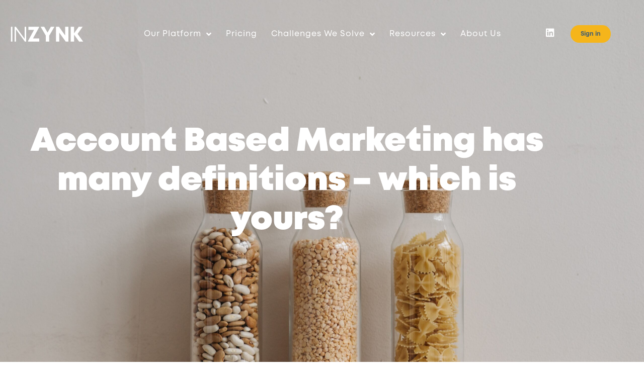

--- FILE ---
content_type: text/html; charset=UTF-8
request_url: https://inzynk.com/account-based-marketing-has-many-definitions-which-is-yours/
body_size: 20935
content:
<!doctype html>
<html lang="en-US" prefix="og: https://ogp.me/ns#">
<head>
	<meta charset="UTF-8">
		<meta name="viewport" content="width=device-width, initial-scale=1">
	<link rel="profile" href="https://gmpg.org/xfn/11">
	<script>
	window.dataLayer = window.dataLayer || [];
	function gtag() {
		dataLayer.push(arguments);
	}
	gtag("consent", "default", {
		ad_user_data: "denied",
		ad_personalization: "denied",
		ad_storage: "denied",
		analytics_storage: "denied",
		functionality_storage: "denied",
		personalization_storage: "denied",
		security_storage: "granted",
		wait_for_update: 500,
	});
	gtag("set", "ads_data_redaction", true);
	gtag("set", "url_passthrough", true);
</script>
<script data-cookieconsent="preferences, statistics, marketing">
		(function (w, d, s, l, i) {
		w[l] = w[l] || []; w[l].push({'gtm.start':new Date().getTime(), event: 'gtm.js'});
		var f = d.getElementsByTagName(s)[0],  j = d.createElement(s), dl = l !== 'dataLayer' ? '&l=' + l : '';
		j.async = true; j.src = 'https://www.googletagmanager.com/gtm.js?id=' + i + dl;
		f.parentNode.insertBefore(j, f);})(
		window,
		document,
		'script',
		'dataLayer',
		'GTM-WBN7BFNT'
	);
</script>
<script type="text/javascript"
		id="Cookiebot"
		src="https://consent.cookiebot.com/uc.js"
		data-cbid="4d6cd0af-0ce3-4279-b91b-f15f69bc8a53"
							async	></script>

<!-- Search Engine Optimization by Rank Math - https://rankmath.com/ -->
<title>Account Based Marketing has many definitions – which is yours? - INZYNK</title>
<meta name="description" content="Account Based Marketing has many definitions – which is yours?"/>
<meta name="robots" content="index, follow, max-snippet:-1, max-video-preview:-1, max-image-preview:large"/>
<link rel="canonical" href="https://inzynk.com/account-based-marketing-has-many-definitions-which-is-yours/" />
<meta property="og:locale" content="en_US" />
<meta property="og:type" content="article" />
<meta property="og:title" content="Account Based Marketing has many definitions – which is yours? - INZYNK" />
<meta property="og:description" content="Account Based Marketing has many definitions – which is yours?" />
<meta property="og:url" content="https://inzynk.com/account-based-marketing-has-many-definitions-which-is-yours/" />
<meta property="og:site_name" content="Inzynk" />
<meta property="article:tag" content="ABM" />
<meta property="article:tag" content="Account Based Marketing" />
<meta property="article:tag" content="InZynk" />
<meta property="article:tag" content="Marketing" />
<meta property="article:tag" content="sales and marketing" />
<meta property="article:section" content="Article" />
<meta property="og:updated_time" content="2023-07-05T11:55:09+00:00" />
<meta property="og:image" content="https://inzynk.com/wp-content/uploads/2022/11/pexels-pavel-danilyuk-7055120-1024x684.jpg" />
<meta property="og:image:secure_url" content="https://inzynk.com/wp-content/uploads/2022/11/pexels-pavel-danilyuk-7055120-1024x684.jpg" />
<meta property="og:image:width" content="800" />
<meta property="og:image:height" content="534" />
<meta property="og:image:alt" content="Account based marketing has many definitions" />
<meta property="og:image:type" content="image/jpeg" />
<meta property="article:published_time" content="2023-05-10T11:54:59+00:00" />
<meta property="article:modified_time" content="2023-07-05T11:55:09+00:00" />
<meta name="twitter:card" content="summary_large_image" />
<meta name="twitter:title" content="Account Based Marketing has many definitions – which is yours? - INZYNK" />
<meta name="twitter:description" content="Account Based Marketing has many definitions – which is yours?" />
<meta name="twitter:image" content="https://inzynk.com/wp-content/uploads/2022/11/pexels-pavel-danilyuk-7055120-1024x684.jpg" />
<meta name="twitter:label1" content="Written by" />
<meta name="twitter:data1" content="Pernilla Walkin" />
<meta name="twitter:label2" content="Time to read" />
<meta name="twitter:data2" content="1 minute" />
<script type="application/ld+json" class="rank-math-schema">{"@context":"https://schema.org","@graph":[{"@type":["ProfessionalService","Organization"],"@id":"https://inzynk.com/#organization","name":"Inzynk AB","url":"https://inzynk.com","logo":{"@type":"ImageObject","@id":"https://inzynk.com/#logo","url":"https://inzynk.com/wp-content/uploads/2023/01/INZYNK_LOCK_UP_LOGO_RGB_COLOUR.png","contentUrl":"https://inzynk.com/wp-content/uploads/2023/01/INZYNK_LOCK_UP_LOGO_RGB_COLOUR.png","caption":"Inzynk","inLanguage":"en-US","width":"2778","height":"849"},"openingHours":["Monday,Tuesday,Wednesday,Thursday,Friday,Saturday,Sunday 09:00-17:00"],"image":{"@id":"https://inzynk.com/#logo"}},{"@type":"WebSite","@id":"https://inzynk.com/#website","url":"https://inzynk.com","name":"Inzynk","publisher":{"@id":"https://inzynk.com/#organization"},"inLanguage":"en-US"},{"@type":"ImageObject","@id":"https://inzynk.com/wp-content/uploads/2022/11/pexels-pavel-danilyuk-7055120-scaled.jpg","url":"https://inzynk.com/wp-content/uploads/2022/11/pexels-pavel-danilyuk-7055120-scaled.jpg","width":"2560","height":"1709","inLanguage":"en-US"},{"@type":"BreadcrumbList","@id":"https://inzynk.com/account-based-marketing-has-many-definitions-which-is-yours/#breadcrumb","itemListElement":[{"@type":"ListItem","position":"1","item":{"@id":"https://inzynk.com","name":"Home"}},{"@type":"ListItem","position":"2","item":{"@id":"https://inzynk.com/category/article/","name":"Article"}},{"@type":"ListItem","position":"3","item":{"@id":"https://inzynk.com/account-based-marketing-has-many-definitions-which-is-yours/","name":"Account Based Marketing has many definitions \u2013 which is yours?"}}]},{"@type":"WebPage","@id":"https://inzynk.com/account-based-marketing-has-many-definitions-which-is-yours/#webpage","url":"https://inzynk.com/account-based-marketing-has-many-definitions-which-is-yours/","name":"Account Based Marketing has many definitions \u2013 which is yours? - INZYNK","datePublished":"2023-05-10T11:54:59+00:00","dateModified":"2023-07-05T11:55:09+00:00","isPartOf":{"@id":"https://inzynk.com/#website"},"primaryImageOfPage":{"@id":"https://inzynk.com/wp-content/uploads/2022/11/pexels-pavel-danilyuk-7055120-scaled.jpg"},"inLanguage":"en-US","breadcrumb":{"@id":"https://inzynk.com/account-based-marketing-has-many-definitions-which-is-yours/#breadcrumb"}},{"@type":"Person","@id":"https://inzynk.com/author/pernilla-walkininzynk-com/","name":"Pernilla Walkin","url":"https://inzynk.com/author/pernilla-walkininzynk-com/","image":{"@type":"ImageObject","@id":"https://secure.gravatar.com/avatar/d86f3f251b6d0f45ff6d724b8d0515bdaf1efb685b65c6e2f51d68165a55b881?s=96&amp;d=mm&amp;r=g","url":"https://secure.gravatar.com/avatar/d86f3f251b6d0f45ff6d724b8d0515bdaf1efb685b65c6e2f51d68165a55b881?s=96&amp;d=mm&amp;r=g","caption":"Pernilla Walkin","inLanguage":"en-US"},"sameAs":["http://inzynk.com"],"worksFor":{"@id":"https://inzynk.com/#organization"}},{"@type":"Article","headline":"Account Based Marketing has many definitions \u2013 which is yours? - INZYNK","keywords":"Account based marketing has many definitions","datePublished":"2023-05-10T11:54:59+00:00","dateModified":"2023-07-05T11:55:09+00:00","articleSection":"Article","author":{"@id":"https://inzynk.com/author/pernilla-walkininzynk-com/","name":"Pernilla Walkin"},"publisher":{"@id":"https://inzynk.com/#organization"},"description":"Account Based Marketing has many definitions \u2013 which is yours?","name":"Account Based Marketing has many definitions \u2013 which is yours? - INZYNK","@id":"https://inzynk.com/account-based-marketing-has-many-definitions-which-is-yours/#richSnippet","isPartOf":{"@id":"https://inzynk.com/account-based-marketing-has-many-definitions-which-is-yours/#webpage"},"image":{"@id":"https://inzynk.com/wp-content/uploads/2022/11/pexels-pavel-danilyuk-7055120-scaled.jpg"},"inLanguage":"en-US","mainEntityOfPage":{"@id":"https://inzynk.com/account-based-marketing-has-many-definitions-which-is-yours/#webpage"}}]}</script>
<!-- /Rank Math WordPress SEO plugin -->

<link rel='dns-prefetch' href='//js-eu1.hs-scripts.com' />
<link rel='dns-prefetch' href='//www.googletagmanager.com' />
<link rel="alternate" type="application/rss+xml" title="INZYNK &raquo; Feed" href="https://inzynk.com/feed/" />
<link rel="alternate" type="application/rss+xml" title="INZYNK &raquo; Comments Feed" href="https://inzynk.com/comments/feed/" />
<link rel="alternate" type="application/rss+xml" title="INZYNK &raquo; Account Based Marketing has many definitions – which is yours? Comments Feed" href="https://inzynk.com/account-based-marketing-has-many-definitions-which-is-yours/feed/" />
<link rel="alternate" title="oEmbed (JSON)" type="application/json+oembed" href="https://inzynk.com/wp-json/oembed/1.0/embed?url=https%3A%2F%2Finzynk.com%2Faccount-based-marketing-has-many-definitions-which-is-yours%2F" />
<link rel="alternate" title="oEmbed (XML)" type="text/xml+oembed" href="https://inzynk.com/wp-json/oembed/1.0/embed?url=https%3A%2F%2Finzynk.com%2Faccount-based-marketing-has-many-definitions-which-is-yours%2F&#038;format=xml" />
<style id='wp-img-auto-sizes-contain-inline-css'>
img:is([sizes=auto i],[sizes^="auto," i]){contain-intrinsic-size:3000px 1500px}
/*# sourceURL=wp-img-auto-sizes-contain-inline-css */
</style>
<style id='wp-emoji-styles-inline-css'>

	img.wp-smiley, img.emoji {
		display: inline !important;
		border: none !important;
		box-shadow: none !important;
		height: 1em !important;
		width: 1em !important;
		margin: 0 0.07em !important;
		vertical-align: -0.1em !important;
		background: none !important;
		padding: 0 !important;
	}
/*# sourceURL=wp-emoji-styles-inline-css */
</style>
<link rel='stylesheet' id='wp-block-library-css' href='https://inzynk.com/wp-includes/css/dist/block-library/style.min.css?ver=6.9' media='all' />
<style id='classic-theme-styles-inline-css'>
/*! This file is auto-generated */
.wp-block-button__link{color:#fff;background-color:#32373c;border-radius:9999px;box-shadow:none;text-decoration:none;padding:calc(.667em + 2px) calc(1.333em + 2px);font-size:1.125em}.wp-block-file__button{background:#32373c;color:#fff;text-decoration:none}
/*# sourceURL=/wp-includes/css/classic-themes.min.css */
</style>
<style id='global-styles-inline-css'>
:root{--wp--preset--aspect-ratio--square: 1;--wp--preset--aspect-ratio--4-3: 4/3;--wp--preset--aspect-ratio--3-4: 3/4;--wp--preset--aspect-ratio--3-2: 3/2;--wp--preset--aspect-ratio--2-3: 2/3;--wp--preset--aspect-ratio--16-9: 16/9;--wp--preset--aspect-ratio--9-16: 9/16;--wp--preset--color--black: #000000;--wp--preset--color--cyan-bluish-gray: #abb8c3;--wp--preset--color--white: #ffffff;--wp--preset--color--pale-pink: #f78da7;--wp--preset--color--vivid-red: #cf2e2e;--wp--preset--color--luminous-vivid-orange: #ff6900;--wp--preset--color--luminous-vivid-amber: #fcb900;--wp--preset--color--light-green-cyan: #7bdcb5;--wp--preset--color--vivid-green-cyan: #00d084;--wp--preset--color--pale-cyan-blue: #8ed1fc;--wp--preset--color--vivid-cyan-blue: #0693e3;--wp--preset--color--vivid-purple: #9b51e0;--wp--preset--gradient--vivid-cyan-blue-to-vivid-purple: linear-gradient(135deg,rgb(6,147,227) 0%,rgb(155,81,224) 100%);--wp--preset--gradient--light-green-cyan-to-vivid-green-cyan: linear-gradient(135deg,rgb(122,220,180) 0%,rgb(0,208,130) 100%);--wp--preset--gradient--luminous-vivid-amber-to-luminous-vivid-orange: linear-gradient(135deg,rgb(252,185,0) 0%,rgb(255,105,0) 100%);--wp--preset--gradient--luminous-vivid-orange-to-vivid-red: linear-gradient(135deg,rgb(255,105,0) 0%,rgb(207,46,46) 100%);--wp--preset--gradient--very-light-gray-to-cyan-bluish-gray: linear-gradient(135deg,rgb(238,238,238) 0%,rgb(169,184,195) 100%);--wp--preset--gradient--cool-to-warm-spectrum: linear-gradient(135deg,rgb(74,234,220) 0%,rgb(151,120,209) 20%,rgb(207,42,186) 40%,rgb(238,44,130) 60%,rgb(251,105,98) 80%,rgb(254,248,76) 100%);--wp--preset--gradient--blush-light-purple: linear-gradient(135deg,rgb(255,206,236) 0%,rgb(152,150,240) 100%);--wp--preset--gradient--blush-bordeaux: linear-gradient(135deg,rgb(254,205,165) 0%,rgb(254,45,45) 50%,rgb(107,0,62) 100%);--wp--preset--gradient--luminous-dusk: linear-gradient(135deg,rgb(255,203,112) 0%,rgb(199,81,192) 50%,rgb(65,88,208) 100%);--wp--preset--gradient--pale-ocean: linear-gradient(135deg,rgb(255,245,203) 0%,rgb(182,227,212) 50%,rgb(51,167,181) 100%);--wp--preset--gradient--electric-grass: linear-gradient(135deg,rgb(202,248,128) 0%,rgb(113,206,126) 100%);--wp--preset--gradient--midnight: linear-gradient(135deg,rgb(2,3,129) 0%,rgb(40,116,252) 100%);--wp--preset--font-size--small: 13px;--wp--preset--font-size--medium: 20px;--wp--preset--font-size--large: 36px;--wp--preset--font-size--x-large: 42px;--wp--preset--spacing--20: 0.44rem;--wp--preset--spacing--30: 0.67rem;--wp--preset--spacing--40: 1rem;--wp--preset--spacing--50: 1.5rem;--wp--preset--spacing--60: 2.25rem;--wp--preset--spacing--70: 3.38rem;--wp--preset--spacing--80: 5.06rem;--wp--preset--shadow--natural: 6px 6px 9px rgba(0, 0, 0, 0.2);--wp--preset--shadow--deep: 12px 12px 50px rgba(0, 0, 0, 0.4);--wp--preset--shadow--sharp: 6px 6px 0px rgba(0, 0, 0, 0.2);--wp--preset--shadow--outlined: 6px 6px 0px -3px rgb(255, 255, 255), 6px 6px rgb(0, 0, 0);--wp--preset--shadow--crisp: 6px 6px 0px rgb(0, 0, 0);}:where(.is-layout-flex){gap: 0.5em;}:where(.is-layout-grid){gap: 0.5em;}body .is-layout-flex{display: flex;}.is-layout-flex{flex-wrap: wrap;align-items: center;}.is-layout-flex > :is(*, div){margin: 0;}body .is-layout-grid{display: grid;}.is-layout-grid > :is(*, div){margin: 0;}:where(.wp-block-columns.is-layout-flex){gap: 2em;}:where(.wp-block-columns.is-layout-grid){gap: 2em;}:where(.wp-block-post-template.is-layout-flex){gap: 1.25em;}:where(.wp-block-post-template.is-layout-grid){gap: 1.25em;}.has-black-color{color: var(--wp--preset--color--black) !important;}.has-cyan-bluish-gray-color{color: var(--wp--preset--color--cyan-bluish-gray) !important;}.has-white-color{color: var(--wp--preset--color--white) !important;}.has-pale-pink-color{color: var(--wp--preset--color--pale-pink) !important;}.has-vivid-red-color{color: var(--wp--preset--color--vivid-red) !important;}.has-luminous-vivid-orange-color{color: var(--wp--preset--color--luminous-vivid-orange) !important;}.has-luminous-vivid-amber-color{color: var(--wp--preset--color--luminous-vivid-amber) !important;}.has-light-green-cyan-color{color: var(--wp--preset--color--light-green-cyan) !important;}.has-vivid-green-cyan-color{color: var(--wp--preset--color--vivid-green-cyan) !important;}.has-pale-cyan-blue-color{color: var(--wp--preset--color--pale-cyan-blue) !important;}.has-vivid-cyan-blue-color{color: var(--wp--preset--color--vivid-cyan-blue) !important;}.has-vivid-purple-color{color: var(--wp--preset--color--vivid-purple) !important;}.has-black-background-color{background-color: var(--wp--preset--color--black) !important;}.has-cyan-bluish-gray-background-color{background-color: var(--wp--preset--color--cyan-bluish-gray) !important;}.has-white-background-color{background-color: var(--wp--preset--color--white) !important;}.has-pale-pink-background-color{background-color: var(--wp--preset--color--pale-pink) !important;}.has-vivid-red-background-color{background-color: var(--wp--preset--color--vivid-red) !important;}.has-luminous-vivid-orange-background-color{background-color: var(--wp--preset--color--luminous-vivid-orange) !important;}.has-luminous-vivid-amber-background-color{background-color: var(--wp--preset--color--luminous-vivid-amber) !important;}.has-light-green-cyan-background-color{background-color: var(--wp--preset--color--light-green-cyan) !important;}.has-vivid-green-cyan-background-color{background-color: var(--wp--preset--color--vivid-green-cyan) !important;}.has-pale-cyan-blue-background-color{background-color: var(--wp--preset--color--pale-cyan-blue) !important;}.has-vivid-cyan-blue-background-color{background-color: var(--wp--preset--color--vivid-cyan-blue) !important;}.has-vivid-purple-background-color{background-color: var(--wp--preset--color--vivid-purple) !important;}.has-black-border-color{border-color: var(--wp--preset--color--black) !important;}.has-cyan-bluish-gray-border-color{border-color: var(--wp--preset--color--cyan-bluish-gray) !important;}.has-white-border-color{border-color: var(--wp--preset--color--white) !important;}.has-pale-pink-border-color{border-color: var(--wp--preset--color--pale-pink) !important;}.has-vivid-red-border-color{border-color: var(--wp--preset--color--vivid-red) !important;}.has-luminous-vivid-orange-border-color{border-color: var(--wp--preset--color--luminous-vivid-orange) !important;}.has-luminous-vivid-amber-border-color{border-color: var(--wp--preset--color--luminous-vivid-amber) !important;}.has-light-green-cyan-border-color{border-color: var(--wp--preset--color--light-green-cyan) !important;}.has-vivid-green-cyan-border-color{border-color: var(--wp--preset--color--vivid-green-cyan) !important;}.has-pale-cyan-blue-border-color{border-color: var(--wp--preset--color--pale-cyan-blue) !important;}.has-vivid-cyan-blue-border-color{border-color: var(--wp--preset--color--vivid-cyan-blue) !important;}.has-vivid-purple-border-color{border-color: var(--wp--preset--color--vivid-purple) !important;}.has-vivid-cyan-blue-to-vivid-purple-gradient-background{background: var(--wp--preset--gradient--vivid-cyan-blue-to-vivid-purple) !important;}.has-light-green-cyan-to-vivid-green-cyan-gradient-background{background: var(--wp--preset--gradient--light-green-cyan-to-vivid-green-cyan) !important;}.has-luminous-vivid-amber-to-luminous-vivid-orange-gradient-background{background: var(--wp--preset--gradient--luminous-vivid-amber-to-luminous-vivid-orange) !important;}.has-luminous-vivid-orange-to-vivid-red-gradient-background{background: var(--wp--preset--gradient--luminous-vivid-orange-to-vivid-red) !important;}.has-very-light-gray-to-cyan-bluish-gray-gradient-background{background: var(--wp--preset--gradient--very-light-gray-to-cyan-bluish-gray) !important;}.has-cool-to-warm-spectrum-gradient-background{background: var(--wp--preset--gradient--cool-to-warm-spectrum) !important;}.has-blush-light-purple-gradient-background{background: var(--wp--preset--gradient--blush-light-purple) !important;}.has-blush-bordeaux-gradient-background{background: var(--wp--preset--gradient--blush-bordeaux) !important;}.has-luminous-dusk-gradient-background{background: var(--wp--preset--gradient--luminous-dusk) !important;}.has-pale-ocean-gradient-background{background: var(--wp--preset--gradient--pale-ocean) !important;}.has-electric-grass-gradient-background{background: var(--wp--preset--gradient--electric-grass) !important;}.has-midnight-gradient-background{background: var(--wp--preset--gradient--midnight) !important;}.has-small-font-size{font-size: var(--wp--preset--font-size--small) !important;}.has-medium-font-size{font-size: var(--wp--preset--font-size--medium) !important;}.has-large-font-size{font-size: var(--wp--preset--font-size--large) !important;}.has-x-large-font-size{font-size: var(--wp--preset--font-size--x-large) !important;}
:where(.wp-block-post-template.is-layout-flex){gap: 1.25em;}:where(.wp-block-post-template.is-layout-grid){gap: 1.25em;}
:where(.wp-block-term-template.is-layout-flex){gap: 1.25em;}:where(.wp-block-term-template.is-layout-grid){gap: 1.25em;}
:where(.wp-block-columns.is-layout-flex){gap: 2em;}:where(.wp-block-columns.is-layout-grid){gap: 2em;}
:root :where(.wp-block-pullquote){font-size: 1.5em;line-height: 1.6;}
/*# sourceURL=global-styles-inline-css */
</style>
<link rel='stylesheet' id='wpda_wpdp_public-css' href='https://inzynk.com/wp-content/plugins/wp-data-access/public/../assets/css/wpda_public.css?ver=5.2.9' media='all' />
<link rel='stylesheet' id='ae-pro-css-css' href='https://inzynk.com/wp-content/plugins/anywhere-elementor-pro/includes/assets/css/ae-pro.min.css?ver=2.25.4' media='all' />
<link rel='stylesheet' id='vegas-css-css' href='https://inzynk.com/wp-content/plugins/anywhere-elementor-pro/includes/assets/lib/vegas/vegas.min.css?ver=2.4.0' media='all' />
<link rel='stylesheet' id='hello-elementor-css' href='https://inzynk.com/wp-content/themes/hello-elementor/style.min.css?ver=2.6.1' media='all' />
<link rel='stylesheet' id='hello-elementor-theme-style-css' href='https://inzynk.com/wp-content/themes/hello-elementor/theme.min.css?ver=2.6.1' media='all' />
<link rel='stylesheet' id='elementor-frontend-css' href='https://inzynk.com/wp-content/plugins/elementor/assets/css/frontend.min.css?ver=3.34.1' media='all' />
<style id='elementor-frontend-inline-css'>
.elementor-5870 .elementor-element.elementor-element-630807e:not(.elementor-motion-effects-element-type-background), .elementor-5870 .elementor-element.elementor-element-630807e > .elementor-motion-effects-container > .elementor-motion-effects-layer{background-image:url("https://inzynk.com/wp-content/uploads/2022/11/pexels-pavel-danilyuk-7055120-scaled.jpg");}
/*# sourceURL=elementor-frontend-inline-css */
</style>
<link rel='stylesheet' id='elementor-post-4785-css' href='https://inzynk.com/wp-content/uploads/elementor/css/post-4785.css?ver=1768510536' media='all' />
<link rel='stylesheet' id='widget-image-css' href='https://inzynk.com/wp-content/plugins/elementor/assets/css/widget-image.min.css?ver=3.34.1' media='all' />
<link rel='stylesheet' id='widget-nav-menu-css' href='https://inzynk.com/wp-content/plugins/elementor-pro/assets/css/widget-nav-menu.min.css?ver=3.28.1' media='all' />
<link rel='stylesheet' id='widget-social-icons-css' href='https://inzynk.com/wp-content/plugins/elementor/assets/css/widget-social-icons.min.css?ver=3.34.1' media='all' />
<link rel='stylesheet' id='e-apple-webkit-css' href='https://inzynk.com/wp-content/plugins/elementor/assets/css/conditionals/apple-webkit.min.css?ver=3.34.1' media='all' />
<link rel='stylesheet' id='e-sticky-css' href='https://inzynk.com/wp-content/plugins/elementor-pro/assets/css/modules/sticky.min.css?ver=3.28.1' media='all' />
<link rel='stylesheet' id='widget-heading-css' href='https://inzynk.com/wp-content/plugins/elementor/assets/css/widget-heading.min.css?ver=3.34.1' media='all' />
<link rel='stylesheet' id='widget-icon-box-css' href='https://inzynk.com/wp-content/plugins/elementor/assets/css/widget-icon-box.min.css?ver=3.34.1' media='all' />
<link rel='stylesheet' id='widget-form-css' href='https://inzynk.com/wp-content/plugins/elementor-pro/assets/css/widget-form.min.css?ver=3.28.1' media='all' />
<link rel='stylesheet' id='widget-post-navigation-css' href='https://inzynk.com/wp-content/plugins/elementor-pro/assets/css/widget-post-navigation.min.css?ver=3.28.1' media='all' />
<link rel='stylesheet' id='elementor-icons-css' href='https://inzynk.com/wp-content/plugins/elementor/assets/lib/eicons/css/elementor-icons.min.css?ver=5.45.0' media='all' />
<link rel='stylesheet' id='elementor-post-8138-css' href='https://inzynk.com/wp-content/uploads/elementor/css/post-8138.css?ver=1768521493' media='all' />
<link rel='stylesheet' id='elementor-post-4807-css' href='https://inzynk.com/wp-content/uploads/elementor/css/post-4807.css?ver=1768510536' media='all' />
<link rel='stylesheet' id='elementor-post-4892-css' href='https://inzynk.com/wp-content/uploads/elementor/css/post-4892.css?ver=1768510536' media='all' />
<link rel='stylesheet' id='elementor-post-5870-css' href='https://inzynk.com/wp-content/uploads/elementor/css/post-5870.css?ver=1768510707' media='all' />
<link rel='stylesheet' id='elementor-icons-shared-0-css' href='https://inzynk.com/wp-content/plugins/elementor/assets/lib/font-awesome/css/fontawesome.min.css?ver=5.15.3' media='all' />
<link rel='stylesheet' id='elementor-icons-fa-solid-css' href='https://inzynk.com/wp-content/plugins/elementor/assets/lib/font-awesome/css/solid.min.css?ver=5.15.3' media='all' />
<link rel='stylesheet' id='elementor-icons-fa-brands-css' href='https://inzynk.com/wp-content/plugins/elementor/assets/lib/font-awesome/css/brands.min.css?ver=5.15.3' media='all' />
<script src="https://inzynk.com/wp-includes/js/jquery/jquery.min.js?ver=3.7.1" id="jquery-core-js"></script>
<script src="https://inzynk.com/wp-includes/js/jquery/jquery-migrate.min.js?ver=3.4.1" id="jquery-migrate-js"></script>
<script src="https://inzynk.com/wp-includes/js/underscore.min.js?ver=1.13.7" id="underscore-js"></script>
<script src="https://inzynk.com/wp-includes/js/backbone.min.js?ver=1.6.0" id="backbone-js"></script>
<script id="wp-api-request-js-extra">
var wpApiSettings = {"root":"https://inzynk.com/wp-json/","nonce":"a6b2a6478a","versionString":"wp/v2/"};
//# sourceURL=wp-api-request-js-extra
</script>
<script src="https://inzynk.com/wp-includes/js/api-request.min.js?ver=6.9" id="wp-api-request-js"></script>
<script src="https://inzynk.com/wp-includes/js/wp-api.min.js?ver=6.9" id="wp-api-js"></script>
<script src="https://inzynk.com/wp-content/plugins/wp-data-access/public/../assets/js/wpda_rest_api.js?ver=5.2.9" id="wpda_rest_api-js"></script>
<link rel="https://api.w.org/" href="https://inzynk.com/wp-json/" /><link rel="alternate" title="JSON" type="application/json" href="https://inzynk.com/wp-json/wp/v2/posts/8138" /><link rel="EditURI" type="application/rsd+xml" title="RSD" href="https://inzynk.com/xmlrpc.php?rsd" />
<meta name="generator" content="WordPress 6.9" />
<link rel='shortlink' href='https://inzynk.com/?p=8138' />
<meta name="generator" content="Site Kit by Google 1.134.0" /><!-- Google tag (gtag.js) -->
<script async src="https://www.googletagmanager.com/gtag/js?id=GT-NNZW96C"></script>
<script>
  window.dataLayer = window.dataLayer || [];
  function gtag(){dataLayer.push(arguments);}
  gtag('js', new Date());
  gtag('config', 'GT-NNZW96C');
</script>


<!-- Inzynk Hotjar Tracking Code for InZynk 2024 -->
<script>
    (function(h,o,t,j,a,r){
        h.hj=h.hj||function(){(h.hj.q=h.hj.q||[]).push(arguments)};
        h._hjSettings={hjid:3794789,hjsv:6};
        a=o.getElementsByTagName('head')[0];
        r=o.createElement('script');r.async=1;
        r.src=t+h._hjSettings.hjid+j+h._hjSettings.hjsv;
        a.appendChild(r);
    })(window,document,'https://static.hotjar.com/c/hotjar-','.js?sv=');
</script>			<!-- DO NOT COPY THIS SNIPPET! Start of Page Analytics Tracking for HubSpot WordPress plugin v11.3.37-->
			<script class="hsq-set-content-id" data-content-id="blog-post">
				var _hsq = _hsq || [];
				_hsq.push(["setContentType", "blog-post"]);
			</script>
			<!-- DO NOT COPY THIS SNIPPET! End of Page Analytics Tracking for HubSpot WordPress plugin -->
			<meta name="generator" content="Elementor 3.34.1; features: additional_custom_breakpoints; settings: css_print_method-external, google_font-enabled, font_display-auto">
<script type="text/javascript">
_linkedin_partner_id = "477074";
window._linkedin_data_partner_ids = window._linkedin_data_partner_ids || [];
window._linkedin_data_partner_ids.push(_linkedin_partner_id);
</script><script type="text/javascript">
(function(l) {
if (!l){window.lintrk = function(a,b){window.lintrk.q.push([a,b])};
window.lintrk.q=[]}
var s = document.getElementsByTagName("script")[0];
var b = document.createElement("script");
b.type = "text/javascript";b.async = true;
b.src = "https://snap.licdn.com/li.lms-analytics/insight.min.js";
s.parentNode.insertBefore(b, s);})(window.lintrk);
</script>
<noscript>
<img height="1" width="1" style="display:none;" alt="" src="https://px.ads.linkedin.com/collect/?pid=477074&fmt=gif" />
</noscript>
<!-- Inzynk -->
<script type="text/javascript">
var inzynk_tag_uid = 'b93f1386909f';
(function () {
  var s = document.createElement('script');
  s.async = true;
  s.src = 'https://tags.inzynk.io/' + inzynk_tag_uid + '/iztag.js';
  (document.getElementsByTagName('head')[0] || document.getElementsByTagName('body')[0]).appendChild(s);
})();</script>
<!-- End Inzynk -->
			<style>
				.e-con.e-parent:nth-of-type(n+4):not(.e-lazyloaded):not(.e-no-lazyload),
				.e-con.e-parent:nth-of-type(n+4):not(.e-lazyloaded):not(.e-no-lazyload) * {
					background-image: none !important;
				}
				@media screen and (max-height: 1024px) {
					.e-con.e-parent:nth-of-type(n+3):not(.e-lazyloaded):not(.e-no-lazyload),
					.e-con.e-parent:nth-of-type(n+3):not(.e-lazyloaded):not(.e-no-lazyload) * {
						background-image: none !important;
					}
				}
				@media screen and (max-height: 640px) {
					.e-con.e-parent:nth-of-type(n+2):not(.e-lazyloaded):not(.e-no-lazyload),
					.e-con.e-parent:nth-of-type(n+2):not(.e-lazyloaded):not(.e-no-lazyload) * {
						background-image: none !important;
					}
				}
			</style>
			<link rel="icon" href="https://inzynk.com/wp-content/uploads/2022/11/favicon.png" sizes="32x32" />
<link rel="icon" href="https://inzynk.com/wp-content/uploads/2022/11/favicon.png" sizes="192x192" />
<link rel="apple-touch-icon" href="https://inzynk.com/wp-content/uploads/2022/11/favicon.png" />
<meta name="msapplication-TileImage" content="https://inzynk.com/wp-content/uploads/2022/11/favicon.png" />
		<style id="wp-custom-css">
			

/** Start Block Kit CSS: 136-3-fc37602abad173a9d9d95d89bbe6bb80 **/

.envato-block__preview{overflow: visible !important;}

/** End Block Kit CSS: 136-3-fc37602abad173a9d9d95d89bbe6bb80 **/



/** Start Block Kit CSS: 142-3-a175df65179b9ef6a5ca9f1b2c0202b9 **/

.envato-block__preview{
	overflow: visible;
}

/* Border Radius */
.envato-kit-139-accordion .elementor-widget-container{
	border-radius: 10px !important;
}
.envato-kit-139-map iframe,
.envato-kit-139-slider .slick-slide,
.envato-kit-139-flipbox .elementor-flip-box div{
		border-radius: 10px !important;

}


/** End Block Kit CSS: 142-3-a175df65179b9ef6a5ca9f1b2c0202b9 **/



/** Start Block Kit CSS: 141-3-1d55f1e76be9fb1a8d9de88accbe962f **/

.envato-kit-138-bracket .elementor-widget-container > *:before{
	content:"[";
	color:#ffab00;
	display:inline-block;
	margin-right:4px;
	line-height:1em;
	position:relative;
	top:-1px;
}

.envato-kit-138-bracket .elementor-widget-container > *:after{
	content:"]";
	color:#ffab00;
	display:inline-block;
	margin-left:4px;
	line-height:1em;
	position:relative;
	top:-1px;
}

/** End Block Kit CSS: 141-3-1d55f1e76be9fb1a8d9de88accbe962f **/



/** Start Block Kit CSS: 144-3-3a7d335f39a8579c20cdf02f8d462582 **/

.envato-block__preview{overflow: visible;}

/* Envato Kit 141 Custom Styles - Applied to the element under Advanced */

.elementor-headline-animation-type-drop-in .elementor-headline-dynamic-wrapper{
	text-align: center;
}
.envato-kit-141-top-0 h1,
.envato-kit-141-top-0 h2,
.envato-kit-141-top-0 h3,
.envato-kit-141-top-0 h4,
.envato-kit-141-top-0 h5,
.envato-kit-141-top-0 h6,
.envato-kit-141-top-0 p {
	margin-top: 0;
}

.envato-kit-141-newsletter-inline .elementor-field-textual.elementor-size-md {
	padding-left: 1.5rem;
	padding-right: 1.5rem;
}

.envato-kit-141-bottom-0 p {
	margin-bottom: 0;
}

.envato-kit-141-bottom-8 .elementor-price-list .elementor-price-list-item .elementor-price-list-header {
	margin-bottom: .5rem;
}

.envato-kit-141.elementor-widget-testimonial-carousel.elementor-pagination-type-bullets .swiper-container {
	padding-bottom: 52px;
}

.envato-kit-141-display-inline {
	display: inline-block;
}

.envato-kit-141 .elementor-slick-slider ul.slick-dots {
	bottom: -40px;
}

/** End Block Kit CSS: 144-3-3a7d335f39a8579c20cdf02f8d462582 **/



/** Start Block Kit CSS: 135-3-c665d4805631b9a8bf464e65129b2f58 **/

.envato-block__preview{overflow: visible;}

/** End Block Kit CSS: 135-3-c665d4805631b9a8bf464e65129b2f58 **/



/** Start Block Kit CSS: 71-3-d415519effd9e11f35d2438c58ea7ebf **/

.envato-block__preview{overflow: visible;}

/** End Block Kit CSS: 71-3-d415519effd9e11f35d2438c58ea7ebf **/



/** Start Block Kit CSS: 72-3-34d2cc762876498c8f6be5405a48e6e2 **/

.envato-block__preview{overflow: visible;}

/*Kit 69 Custom Styling for buttons */
.envato-kit-69-slide-btn .elementor-button,
.envato-kit-69-cta-btn .elementor-button,
.envato-kit-69-flip-btn .elementor-button{
	border-left: 0px !important;
	border-bottom: 0px !important;
	border-right: 0px !important;
	padding: 15px 0 0 !important;
}
.envato-kit-69-slide-btn .elementor-slide-button:hover,
.envato-kit-69-cta-btn .elementor-button:hover,
.envato-kit-69-flip-btn .elementor-button:hover{
	margin-bottom: 20px;
}
.envato-kit-69-menu .elementor-nav-menu--main a:hover{
	margin-top: -7px;
	padding-top: 4px;
	border-bottom: 1px solid #FFF;
}
/* Fix menu dropdown width */
.envato-kit-69-menu .elementor-nav-menu--dropdown{
	width: 100% !important;
}

/** End Block Kit CSS: 72-3-34d2cc762876498c8f6be5405a48e6e2 **/



/** Start Template Kit CSS: Tattoo Studio (css/customizer.css) **/

/* Envato Elements Template Kit CSS */

/* Full Height Map Iframe */
.envato-kit-52-map-fit iframe {
	height: 100vh;
}
/* 3 columns slider */
@media (min-width: 1024px) {
	.envato-kit-52-slider-3-col {
		overflow: hidden;
	}
	.envato-kit-52-slider-3-col .slick-list {
		overflow: visible;
	}
	.envato-kit-52-slider-3-col .slick-slide {
		margin-left: 25px;
		margin-right: 25px;
	}
}

/** End Template Kit CSS: Tattoo Studio (css/customizer.css) **/



/** Start Template Kit CSS: Handmade Fashion (css/customizer.css) **/

/* rotates text 90deg */
.envato-kit-181-rotate{
	transform: rotate(-90deg);
	margin-top: 100px;
	margin-left: 4em;
}
/* Offsets the carousel when set to 6*/
.envato-kit-181-carousel .slick-list .slick-slide:first-child,
.envato-kit-181-carousel .slick-list .slick-slide:last-child{
	margin-right: -220px;
}

/** End Template Kit CSS: Handmade Fashion (css/customizer.css) **/



/** Start Block Kit CSS: 105-3-0fb64e69c49a8e10692d28840c54ef95 **/

.envato-kit-102-phone-overlay {
	position: absolute !important;
	display: block !important;
	top: 0%;
	left: 0%;
	right: 0%;
	margin: auto;
	z-index: 1;
}

/** End Block Kit CSS: 105-3-0fb64e69c49a8e10692d28840c54ef95 **/



/** Start Block Kit CSS: 33-3-f2d4515681d0cdeb2a000d0405e47669 **/

.envato-kit-30-phone-overlay {
	position: absolute !important;
	display: block !important;
	top: 0%;
	left: 0%;
	right: 0%;
	margin: auto;
	z-index: 1;
}
.envato-kit-30-div-rotate{
	transform: rotate(90deg);
}

/** End Block Kit CSS: 33-3-f2d4515681d0cdeb2a000d0405e47669 **/



/** Start Template Kit CSS: SMB (css/customizer.css) **/

.elementor-progress-bar span {
		font-family: "Montserrat", Sans-serif;
	font-weight: 400;
}

/** End Template Kit CSS: SMB (css/customizer.css) **/



/** Start Block Kit CSS: 143-3-7969bb877702491bc5ca272e536ada9d **/

.envato-block__preview{overflow: visible;}
/* Material Button Click Effect */
.envato-kit-140-material-hit .menu-item a,
.envato-kit-140-material-button .elementor-button{
  background-position: center;
  transition: background 0.8s;
}
.envato-kit-140-material-hit .menu-item a:hover,
.envato-kit-140-material-button .elementor-button:hover{
  background: radial-gradient(circle, transparent 1%, #fff 1%) center/15000%;
}
.envato-kit-140-material-hit .menu-item a:active,
.envato-kit-140-material-button .elementor-button:active{
  background-color: #FFF;
  background-size: 100%;
  transition: background 0s;
}

/* Field Shadow */
.envato-kit-140-big-shadow-form .elementor-field-textual{
	box-shadow: 0 20px 30px rgba(0,0,0, .05);
}

/* FAQ */
.envato-kit-140-faq .elementor-accordion .elementor-accordion-item{
	border-width: 0 0 1px !important;
}

/* Scrollable Columns */
.envato-kit-140-scrollable{
	 height: 100%;
   overflow: auto;
   overflow-x: hidden;
}

/* ImageBox: No Space */
.envato-kit-140-imagebox-nospace:hover{
	transform: scale(1.1);
	transition: all 0.3s;
}
.envato-kit-140-imagebox-nospace figure{
	line-height: 0;
}

.envato-kit-140-slide .elementor-slide-content{
	background: #FFF;
	margin-left: -60px;
	padding: 1em;
}
.envato-kit-140-carousel .slick-active:not(.slick-current)  img{
	padding: 20px !important;
	transition: all .9s;
}

/** End Block Kit CSS: 143-3-7969bb877702491bc5ca272e536ada9d **/

		</style>
		<meta name="traceparent" content="00-9bf1b5c39c8fae970000001768609470-9bf1b5c39c8fae97-01"></head>
<body class="wp-singular post-template-default single single-post postid-8138 single-format-standard wp-custom-logo wp-theme-hello-elementor elementor-default elementor-kit-4785 elementor-page elementor-page-8138 elementor-page-5870">

<script>
window.addEventListener('load', function() {
if(window.location.href.indexOf('/about-us')!=-1)
{
 	  var timeInt = setInterval(function(){
     if (jQuery('.elementor-message-success').is(":visible"))
        {
       gtag('event', 'conversion', {'send_to': 'AW-829581198/7M9KCKf3rYUYEI7PyYsD'});
           clearInterval(timeInt);
        }
      },3000);

  }
  
});
</script>
<a class="skip-link screen-reader-text" href="#content">
	Skip to content</a>

		<div data-elementor-type="header" data-elementor-id="4807" class="elementor elementor-4807 elementor-location-header" data-elementor-post-type="elementor_library">
					<section class="has_ae_slider elementor-section elementor-top-section elementor-element elementor-element-380f060 elementor-section-height-min-height elementor-section-content-middle elementor-hidden-mobile elementor-hidden-tablet elementor-section-boxed elementor-section-height-default elementor-section-items-middle ae-bg-gallery-type-default" data-id="380f060" data-element_type="section" data-settings="{&quot;sticky&quot;:&quot;top&quot;,&quot;sticky_effects_offset&quot;:100,&quot;sticky_on&quot;:[&quot;desktop&quot;,&quot;tablet&quot;,&quot;mobile&quot;],&quot;sticky_offset&quot;:0,&quot;sticky_anchor_link_offset&quot;:0}">
						<div class="elementor-container elementor-column-gap-default">
					<div class="has_ae_slider elementor-column elementor-col-25 elementor-top-column elementor-element elementor-element-6aed33b ae-bg-gallery-type-default" data-id="6aed33b" data-element_type="column">
			<div class="elementor-widget-wrap elementor-element-populated">
						<div class="elementor-element elementor-element-eeab737 elementor-widget elementor-widget-theme-site-logo elementor-widget-image" data-id="eeab737" data-element_type="widget" data-widget_type="theme-site-logo.default">
				<div class="elementor-widget-container">
											<a href="https://inzynk.com">
			<img fetchpriority="high" width="848" height="395" src="https://inzynk.com/wp-content/uploads/2022/11/INZYNK_LOGO_RGB_NEG.NoTagLine.svg" class="attachment-full size-full wp-image-4825" alt="A white InZynk Logo without tagline" />				</a>
											</div>
				</div>
					</div>
		</div>
				<div class="has_ae_slider elementor-column elementor-col-25 elementor-top-column elementor-element elementor-element-5a567db ae-bg-gallery-type-default" data-id="5a567db" data-element_type="column">
			<div class="elementor-widget-wrap elementor-element-populated">
						<div class="elementor-element elementor-element-ceb6a0f elementor-nav-menu__align-center elementor-nav-menu--dropdown-tablet elementor-nav-menu__text-align-aside elementor-nav-menu--toggle elementor-nav-menu--burger elementor-widget elementor-widget-nav-menu" data-id="ceb6a0f" data-element_type="widget" data-settings="{&quot;submenu_icon&quot;:{&quot;value&quot;:&quot;&lt;i class=\&quot;fas fa-angle-down\&quot;&gt;&lt;\/i&gt;&quot;,&quot;library&quot;:&quot;fa-solid&quot;},&quot;layout&quot;:&quot;horizontal&quot;,&quot;toggle&quot;:&quot;burger&quot;}" data-widget_type="nav-menu.default">
				<div class="elementor-widget-container">
								<nav aria-label="Menu" class="elementor-nav-menu--main elementor-nav-menu__container elementor-nav-menu--layout-horizontal e--pointer-background e--animation-fade">
				<ul id="menu-1-ceb6a0f" class="elementor-nav-menu"><li class="menu-item menu-item-type-post_type menu-item-object-page menu-item-has-children menu-item-9799"><a href="https://inzynk.com/our-platform/" class="elementor-item">Our Platform</a>
<ul class="sub-menu elementor-nav-menu--dropdown">
	<li class="menu-item menu-item-type-post_type menu-item-object-page menu-item-4600"><a href="https://inzynk.com/our-platform/account-based-advertising/" class="elementor-sub-item">Company Advertising</a></li>
	<li class="menu-item menu-item-type-post_type menu-item-object-page menu-item-4602"><a href="https://inzynk.com/our-platform/account-tracking/" class="elementor-sub-item">Company Tracking</a></li>
	<li class="menu-item menu-item-type-post_type menu-item-object-page menu-item-11815"><a href="https://inzynk.com/our-platform/ai-ads/" class="elementor-sub-item">Ad Builder</a></li>
	<li class="menu-item menu-item-type-post_type menu-item-object-page menu-item-4605"><a href="https://inzynk.com/our-platform/landingzone/" class="elementor-sub-item">LandingZone</a></li>
</ul>
</li>
<li class="menu-item menu-item-type-post_type menu-item-object-page menu-item-12987"><a href="https://inzynk.com/pricing/" class="elementor-item">Pricing</a></li>
<li class="menu-item menu-item-type-custom menu-item-object-custom menu-item-has-children menu-item-6778"><a class="elementor-item">Challenges We Solve</a>
<ul class="sub-menu elementor-nav-menu--dropdown">
	<li class="menu-item menu-item-type-post_type menu-item-object-page menu-item-4607"><a href="https://inzynk.com/problems-we-solve-for-marketing/" class="elementor-sub-item">For Marketing</a></li>
	<li class="menu-item menu-item-type-post_type menu-item-object-page menu-item-4608"><a href="https://inzynk.com/problems-we-solve-for-sales/" class="elementor-sub-item">For Sales</a></li>
</ul>
</li>
<li class="menu-item menu-item-type-custom menu-item-object-custom menu-item-has-children menu-item-6779"><a class="elementor-item">Resources</a>
<ul class="sub-menu elementor-nav-menu--dropdown">
	<li class="menu-item menu-item-type-post_type menu-item-object-page menu-item-9800"><a href="https://inzynk.com/our-services/" class="elementor-sub-item">Our Services</a></li>
	<li class="menu-item menu-item-type-post_type menu-item-object-page menu-item-4700"><a href="https://inzynk.com/articles/" class="elementor-sub-item">Articles &#038; Press</a></li>
	<li class="menu-item menu-item-type-post_type menu-item-object-page menu-item-9950"><a href="https://inzynk.com/guides-tutorials/" class="elementor-sub-item">Guides &#038; Tutorials</a></li>
	<li class="menu-item menu-item-type-post_type menu-item-object-page menu-item-9876"><a href="https://inzynk.com/our-customers/" class="elementor-sub-item">Our Customers</a></li>
</ul>
</li>
<li class="menu-item menu-item-type-post_type menu-item-object-page menu-item-4599"><a href="https://inzynk.com/about-us/" class="elementor-item">About Us</a></li>
</ul>			</nav>
					<div class="elementor-menu-toggle" role="button" tabindex="0" aria-label="Menu Toggle" aria-expanded="false">
			<i aria-hidden="true" role="presentation" class="elementor-menu-toggle__icon--open eicon-menu-bar"></i><i aria-hidden="true" role="presentation" class="elementor-menu-toggle__icon--close eicon-close"></i>		</div>
					<nav class="elementor-nav-menu--dropdown elementor-nav-menu__container" aria-hidden="true">
				<ul id="menu-2-ceb6a0f" class="elementor-nav-menu"><li class="menu-item menu-item-type-post_type menu-item-object-page menu-item-has-children menu-item-9799"><a href="https://inzynk.com/our-platform/" class="elementor-item" tabindex="-1">Our Platform</a>
<ul class="sub-menu elementor-nav-menu--dropdown">
	<li class="menu-item menu-item-type-post_type menu-item-object-page menu-item-4600"><a href="https://inzynk.com/our-platform/account-based-advertising/" class="elementor-sub-item" tabindex="-1">Company Advertising</a></li>
	<li class="menu-item menu-item-type-post_type menu-item-object-page menu-item-4602"><a href="https://inzynk.com/our-platform/account-tracking/" class="elementor-sub-item" tabindex="-1">Company Tracking</a></li>
	<li class="menu-item menu-item-type-post_type menu-item-object-page menu-item-11815"><a href="https://inzynk.com/our-platform/ai-ads/" class="elementor-sub-item" tabindex="-1">Ad Builder</a></li>
	<li class="menu-item menu-item-type-post_type menu-item-object-page menu-item-4605"><a href="https://inzynk.com/our-platform/landingzone/" class="elementor-sub-item" tabindex="-1">LandingZone</a></li>
</ul>
</li>
<li class="menu-item menu-item-type-post_type menu-item-object-page menu-item-12987"><a href="https://inzynk.com/pricing/" class="elementor-item" tabindex="-1">Pricing</a></li>
<li class="menu-item menu-item-type-custom menu-item-object-custom menu-item-has-children menu-item-6778"><a class="elementor-item" tabindex="-1">Challenges We Solve</a>
<ul class="sub-menu elementor-nav-menu--dropdown">
	<li class="menu-item menu-item-type-post_type menu-item-object-page menu-item-4607"><a href="https://inzynk.com/problems-we-solve-for-marketing/" class="elementor-sub-item" tabindex="-1">For Marketing</a></li>
	<li class="menu-item menu-item-type-post_type menu-item-object-page menu-item-4608"><a href="https://inzynk.com/problems-we-solve-for-sales/" class="elementor-sub-item" tabindex="-1">For Sales</a></li>
</ul>
</li>
<li class="menu-item menu-item-type-custom menu-item-object-custom menu-item-has-children menu-item-6779"><a class="elementor-item" tabindex="-1">Resources</a>
<ul class="sub-menu elementor-nav-menu--dropdown">
	<li class="menu-item menu-item-type-post_type menu-item-object-page menu-item-9800"><a href="https://inzynk.com/our-services/" class="elementor-sub-item" tabindex="-1">Our Services</a></li>
	<li class="menu-item menu-item-type-post_type menu-item-object-page menu-item-4700"><a href="https://inzynk.com/articles/" class="elementor-sub-item" tabindex="-1">Articles &#038; Press</a></li>
	<li class="menu-item menu-item-type-post_type menu-item-object-page menu-item-9950"><a href="https://inzynk.com/guides-tutorials/" class="elementor-sub-item" tabindex="-1">Guides &#038; Tutorials</a></li>
	<li class="menu-item menu-item-type-post_type menu-item-object-page menu-item-9876"><a href="https://inzynk.com/our-customers/" class="elementor-sub-item" tabindex="-1">Our Customers</a></li>
</ul>
</li>
<li class="menu-item menu-item-type-post_type menu-item-object-page menu-item-4599"><a href="https://inzynk.com/about-us/" class="elementor-item" tabindex="-1">About Us</a></li>
</ul>			</nav>
						</div>
				</div>
					</div>
		</div>
				<div class="has_ae_slider elementor-column elementor-col-25 elementor-top-column elementor-element elementor-element-ec154af ae-bg-gallery-type-default" data-id="ec154af" data-element_type="column">
			<div class="elementor-widget-wrap elementor-element-populated">
						<div class="elementor-element elementor-element-1bb9a07 e-grid-align-right e-grid-align-mobile-center elementor-shape-rounded elementor-grid-0 elementor-widget elementor-widget-social-icons" data-id="1bb9a07" data-element_type="widget" data-widget_type="social-icons.default">
				<div class="elementor-widget-container">
							<div class="elementor-social-icons-wrapper elementor-grid">
							<span class="elementor-grid-item">
					<a class="elementor-icon elementor-social-icon elementor-social-icon-linkedin elementor-repeater-item-e8ae2ac" href="https://www.linkedin.com/company/11427059" target="_blank">
						<span class="elementor-screen-only">Linkedin</span>
						<i aria-hidden="true" class="fab fa-linkedin"></i>					</a>
				</span>
					</div>
						</div>
				</div>
					</div>
		</div>
				<div class="has_ae_slider elementor-column elementor-col-25 elementor-top-column elementor-element elementor-element-6d335bd ae-bg-gallery-type-default" data-id="6d335bd" data-element_type="column">
			<div class="elementor-widget-wrap elementor-element-populated">
						<div class="elementor-element elementor-element-de2c578 elementor-align-center elementor-mobile-align-center elementor-widget elementor-widget-button" data-id="de2c578" data-element_type="widget" data-widget_type="button.default">
				<div class="elementor-widget-container">
									<div class="elementor-button-wrapper">
					<a class="elementor-button elementor-button-link elementor-size-xs" href="https://app.inzynk.io/">
						<span class="elementor-button-content-wrapper">
									<span class="elementor-button-text">Sign in</span>
					</span>
					</a>
				</div>
								</div>
				</div>
					</div>
		</div>
					</div>
		</section>
				<section class="has_ae_slider elementor-section elementor-top-section elementor-element elementor-element-62bd2d7 elementor-section-height-min-height elementor-section-content-middle elementor-hidden-desktop elementor-section-boxed elementor-section-height-default elementor-section-items-middle ae-bg-gallery-type-default" data-id="62bd2d7" data-element_type="section" data-settings="{&quot;sticky_effects_offset&quot;:100,&quot;background_background&quot;:&quot;classic&quot;,&quot;sticky&quot;:&quot;top&quot;,&quot;sticky_on&quot;:[&quot;desktop&quot;,&quot;tablet&quot;,&quot;mobile&quot;],&quot;sticky_offset&quot;:0,&quot;sticky_anchor_link_offset&quot;:0}">
						<div class="elementor-container elementor-column-gap-default">
					<div class="has_ae_slider elementor-column elementor-col-33 elementor-top-column elementor-element elementor-element-5cf4224 ae-bg-gallery-type-default" data-id="5cf4224" data-element_type="column">
			<div class="elementor-widget-wrap elementor-element-populated">
						<div class="elementor-element elementor-element-5f66542 elementor-view-default elementor-widget elementor-widget-icon" data-id="5f66542" data-element_type="widget" data-widget_type="icon.default">
				<div class="elementor-widget-container">
							<div class="elementor-icon-wrapper">
			<a class="elementor-icon" href="#elementor-action%3Aaction%3Dpopup%3Aopen%26settings%3DeyJpZCI6IjcxMDQiLCJ0b2dnbGUiOmZhbHNlfQ%3D%3D">
			<i aria-hidden="true" class="fas fa-align-center"></i>			</a>
		</div>
						</div>
				</div>
					</div>
		</div>
				<div class="has_ae_slider elementor-column elementor-col-33 elementor-top-column elementor-element elementor-element-1888568 ae-bg-gallery-type-default" data-id="1888568" data-element_type="column">
			<div class="elementor-widget-wrap elementor-element-populated">
						<div class="elementor-element elementor-element-5a46768 elementor-widget elementor-widget-theme-site-logo elementor-widget-image" data-id="5a46768" data-element_type="widget" data-widget_type="theme-site-logo.default">
				<div class="elementor-widget-container">
											<a href="https://inzynk.com">
			<img fetchpriority="high" width="848" height="395" src="https://inzynk.com/wp-content/uploads/2022/11/INZYNK_LOGO_RGB_NEG.NoTagLine.svg" class="attachment-full size-full wp-image-4825" alt="A white InZynk Logo without tagline" />				</a>
											</div>
				</div>
					</div>
		</div>
				<div class="has_ae_slider elementor-column elementor-col-33 elementor-top-column elementor-element elementor-element-713aef0 ae-bg-gallery-type-default" data-id="713aef0" data-element_type="column">
			<div class="elementor-widget-wrap">
							</div>
		</div>
					</div>
		</section>
				</div>
				<div data-elementor-type="single-post" data-elementor-id="5870" class="elementor elementor-5870 elementor-location-single post-8138 post type-post status-publish format-standard has-post-thumbnail hentry category-article tag-abm tag-account-based-marketing tag-inzynk tag-marketing tag-sales-and-marketing" data-elementor-post-type="elementor_library">
					<section class="has_ae_slider elementor-section elementor-top-section elementor-element elementor-element-630807e elementor-section-height-min-height elementor-section-content-middle elementor-section-boxed elementor-section-height-default elementor-section-items-middle ae-bg-gallery-type-default" data-id="630807e" data-element_type="section" data-settings="{&quot;background_background&quot;:&quot;classic&quot;,&quot;animation&quot;:&quot;none&quot;}">
							<div class="elementor-background-overlay"></div>
							<div class="elementor-container elementor-column-gap-default">
					<div class="has_ae_slider elementor-column elementor-col-100 elementor-top-column elementor-element elementor-element-43df50f ae-bg-gallery-type-default" data-id="43df50f" data-element_type="column">
			<div class="elementor-widget-wrap elementor-element-populated">
						<div class="elementor-element elementor-element-1b44612 elementor-widget elementor-widget-theme-post-title elementor-page-title elementor-widget-heading" data-id="1b44612" data-element_type="widget" data-widget_type="theme-post-title.default">
				<div class="elementor-widget-container">
					<h1 class="elementor-heading-title elementor-size-default">Account Based Marketing has many definitions – which is yours?</h1>				</div>
				</div>
					</div>
		</div>
					</div>
		</section>
				<section class="has_ae_slider elementor-section elementor-top-section elementor-element elementor-element-7d41d423 elementor-section-boxed elementor-section-height-default elementor-section-height-default ae-bg-gallery-type-default" data-id="7d41d423" data-element_type="section">
						<div class="elementor-container elementor-column-gap-default">
					<div class="has_ae_slider elementor-column elementor-col-100 elementor-top-column elementor-element elementor-element-2cbaa594 ae-bg-gallery-type-default" data-id="2cbaa594" data-element_type="column">
			<div class="elementor-widget-wrap elementor-element-populated">
						<div class="elementor-element elementor-element-4bccf8ec elementor-widget elementor-widget-theme-post-content" data-id="4bccf8ec" data-element_type="widget" data-settings="{&quot;_animation&quot;:&quot;none&quot;}" data-widget_type="theme-post-content.default">
				<div class="elementor-widget-container">
							<div data-elementor-type="wp-post" data-elementor-id="8138" class="elementor elementor-8138" data-elementor-post-type="post">
						<section class="has_ae_slider elementor-section elementor-top-section elementor-element elementor-element-9be8d55 elementor-section-boxed elementor-section-height-default elementor-section-height-default ae-bg-gallery-type-default" data-id="9be8d55" data-element_type="section">
						<div class="elementor-container elementor-column-gap-default">
					<div class="has_ae_slider elementor-column elementor-col-100 elementor-top-column elementor-element elementor-element-60f198a ae-bg-gallery-type-default" data-id="60f198a" data-element_type="column">
			<div class="elementor-widget-wrap elementor-element-populated">
						<div class="elementor-element elementor-element-89f4612 elementor-widget elementor-widget-text-editor" data-id="89f4612" data-element_type="widget" data-widget_type="text-editor.default">
				<div class="elementor-widget-container">
									<p style="box-sizing: border-box; margin-top: 0px; margin-bottom: 0.9rem; color: #466172; font-family: mont, sans-serif; font-size: 16px; font-style: normal; font-variant-ligatures: normal; font-variant-caps: normal; font-weight: 500; letter-spacing: normal; orphans: 2; text-align: left; text-indent: 0px; text-transform: none; widows: 2; word-spacing: 0px; -webkit-text-stroke-width: 0px; white-space: normal; background-color: #ffffff; text-decoration-thickness: initial; text-decoration-style: initial; text-decoration-color: initial;"> </p>
<h3 style="box-sizing: border-box; margin-top: 0.5rem; margin-bottom: 1rem; font-family: mont, sans-serif; line-height: 1.2; color: #466172; font-style: normal; font-variant-ligatures: normal; font-variant-caps: normal; letter-spacing: normal; orphans: 2; text-align: left; text-indent: 0px; text-transform: none; widows: 2; word-spacing: 0px; -webkit-text-stroke-width: 0px; white-space: normal; background-color: #ffffff; text-decoration-thickness: initial; text-decoration-style: initial; text-decoration-color: initial; font-weight: 500; font-size: 1.75rem;"><strong style="box-sizing: border-box; font-weight: bolder;">What is ABM really? </strong></h3>
<p>Account Based Marketing (ABM) is something that more or less every marketing professional has heard about. However, there are many takes (misconceptions) about ABM, and it can be challenging to understand what it means and how it works.</p>
<p>ABM is essentially a way of working where sales and marketing teams collaborate closely to target and engage with a select group of high-value accounts. It involves creating highly personalized and tailored messages and experiences that align with the specific needs and pain points of these accounts.</p>
<p>However, one of the most critical factors that often determines the success or failure of ABM initiatives is the level of sales involvement. Without sales input and insights, it is impossible to create messaging that truly creates attention at the target accounts and drives engagement.</p>
<p>To help companies understand what ABM is about and ensure they are following the right approach, we have provided a quick checklist that you can use to evaluate your ABM efforts.</p>								</div>
				</div>
				<div class="elementor-element elementor-element-e1bc82e elementor-hidden-tablet elementor-hidden-mobile elementor-widget elementor-widget-text-editor" data-id="e1bc82e" data-element_type="widget" data-widget_type="text-editor.default">
				<div class="elementor-widget-container">
									<p></p><h5 class="wp-block-heading"><strong>This includes questions such as:</strong></h5><p></p><p></p><ul class="wp-block-list"><li style="list-style-type: none;"><ul><li>Were sales involved in selecting the accounts?</li></ul></li></ul><p></p><ul><li style="list-style-type: none;"><ul><li>Did sales provide insights and input that informed marketing messaging?</li></ul></li></ul><p></p><ul><li style="list-style-type: none;"><ul><li>Did sales provide insights and input that informed marketing messaging?</li></ul></li></ul><p></p><p></p>								</div>
				</div>
				<div class="elementor-element elementor-element-5b83410 elementor-widget elementor-widget-text-editor" data-id="5b83410" data-element_type="widget" data-widget_type="text-editor.default">
				<div class="elementor-widget-container">
									<p></p>
<p>By following these guidelines, you can ensure that your company is adopting a true ABM approach and not simply engaging in targeted marketing campaigns with no real sales involvement.</p>
<p>It is also worth saying that ABM is not a one-size-fits-all approach. You need to identify the right accounts to target and tailor your messages and experiences accordingly. This requires a deep understanding of the target accounts&#8217; needs, challenges, and pain points, which can only be achieved through close collaboration between sales and marketing teams.</p>
<p>In conclusion, ABM is a powerful approach that can help companies accelerate pipeline growth and drive revenue. However, it requires a strategic and collaborative approach that involves close collaboration between sales and marketing teams.</p>
<p></p>								</div>
				</div>
					</div>
		</div>
					</div>
		</section>
				</div>
						</div>
				</div>
					</div>
		</div>
					</div>
		</section>
				<section class="has_ae_slider elementor-section elementor-top-section elementor-element elementor-element-81ac314 elementor-section-boxed elementor-section-height-default elementor-section-height-default ae-bg-gallery-type-default" data-id="81ac314" data-element_type="section">
						<div class="elementor-container elementor-column-gap-default">
					<div class="has_ae_slider elementor-column elementor-col-100 elementor-top-column elementor-element elementor-element-34aaadf ae-bg-gallery-type-default" data-id="34aaadf" data-element_type="column">
			<div class="elementor-widget-wrap elementor-element-populated">
						<div class="elementor-element elementor-element-98a21e6 elementor-post-navigation-borders-yes elementor-widget elementor-widget-post-navigation" data-id="98a21e6" data-element_type="widget" data-widget_type="post-navigation.default">
				<div class="elementor-widget-container">
							<div class="elementor-post-navigation">
			<div class="elementor-post-navigation__prev elementor-post-navigation__link">
				<a href="https://inzynk.com/pitfalls-to-avoid-with-account-based-marketing-on-linkedin/" rel="prev"><span class="post-navigation__arrow-wrapper post-navigation__arrow-prev"><i class="fa fa-angle-double-left" aria-hidden="true"></i><span class="elementor-screen-only">Prev</span></span><span class="elementor-post-navigation__link__prev"><span class="post-navigation__prev--label">Previous</span></span></a>			</div>
							<div class="elementor-post-navigation__separator-wrapper">
					<div class="elementor-post-navigation__separator"></div>
				</div>
						<div class="elementor-post-navigation__next elementor-post-navigation__link">
				<a href="https://inzynk.com/which-metrics-do-you-use-for-your-account-based-marketing/" rel="next"><span class="elementor-post-navigation__link__next"><span class="post-navigation__next--label">Next</span></span><span class="post-navigation__arrow-wrapper post-navigation__arrow-next"><i class="fa fa-angle-double-right" aria-hidden="true"></i><span class="elementor-screen-only">Next</span></span></a>			</div>
		</div>
						</div>
				</div>
					</div>
		</div>
					</div>
		</section>
				</div>
				<div data-elementor-type="footer" data-elementor-id="4892" class="elementor elementor-4892 elementor-location-footer" data-elementor-post-type="elementor_library">
					<section class="has_ae_slider elementor-section elementor-top-section elementor-element elementor-element-a4ef9a6 elementor-section-content-middle elementor-section-boxed elementor-section-height-default elementor-section-height-default ae-bg-gallery-type-default" data-id="a4ef9a6" data-element_type="section">
						<div class="elementor-container elementor-column-gap-no">
					<div class="has_ae_slider elementor-column elementor-col-100 elementor-top-column elementor-element elementor-element-5919d1c ae-bg-gallery-type-default" data-id="5919d1c" data-element_type="column">
			<div class="elementor-widget-wrap elementor-element-populated">
						<div class="elementor-element elementor-element-d895344 elementor-widget elementor-widget-heading" data-id="d895344" data-element_type="widget" data-widget_type="heading.default">
				<div class="elementor-widget-container">
					<h3 class="elementor-heading-title elementor-size-default">Get in touch</h3>				</div>
				</div>
				<section class="has_ae_slider elementor-section elementor-inner-section elementor-element elementor-element-0bcbd7e elementor-section-boxed elementor-section-height-default elementor-section-height-default ae-bg-gallery-type-default" data-id="0bcbd7e" data-element_type="section">
						<div class="elementor-container elementor-column-gap-default">
					<div class="has_ae_slider elementor-column elementor-col-50 elementor-inner-column elementor-element elementor-element-033ee54 ae-bg-gallery-type-default" data-id="033ee54" data-element_type="column">
			<div class="elementor-widget-wrap elementor-element-populated">
						<div class="elementor-element elementor-element-f9544f2 elementor-widget elementor-widget-icon-box" data-id="f9544f2" data-element_type="widget" data-widget_type="icon-box.default">
				<div class="elementor-widget-container">
							<div class="elementor-icon-box-wrapper">

			
						<div class="elementor-icon-box-content">

									<h3 class="elementor-icon-box-title">
						<span  >
							Sweden<br>Gumshornsgatan 5<br>114 60, Stockholm<br><br><span style="letter-spacing: 0.5px;white-space: normal">Phone: +4673 975 46 86 </span>						</span>
					</h3>
				
				
			</div>
			
		</div>
						</div>
				</div>
					</div>
		</div>
				<div class="has_ae_slider elementor-column elementor-col-50 elementor-inner-column elementor-element elementor-element-278e7ec ae-bg-gallery-type-default" data-id="278e7ec" data-element_type="column">
			<div class="elementor-widget-wrap elementor-element-populated">
						<div class="elementor-element elementor-element-339722a elementor-hidden-desktop elementor-widget elementor-widget-icon-box" data-id="339722a" data-element_type="widget" data-widget_type="icon-box.default">
				<div class="elementor-widget-container">
							<div class="elementor-icon-box-wrapper">

			
						<div class="elementor-icon-box-content">

									<h3 class="elementor-icon-box-title">
						<span  >
							Norway<br>Olav Tryggvasonsgate 50<br>7011, Trondheim<br>Phone: +47 484 80 484						</span>
					</h3>
				
				
			</div>
			
		</div>
						</div>
				</div>
				<div class="elementor-element elementor-element-f0513af elementor-widget elementor-widget-text-editor" data-id="f0513af" data-element_type="widget" data-widget_type="text-editor.default">
				<div class="elementor-widget-container">
									<p>E-mail: <a href="/cdn-cgi/l/email-protection" class="__cf_email__" data-cfemail="b2dbdcd4ddf2dbdcc8cbdcd99cd1dddf">[email&#160;protected]</a></p>								</div>
				</div>
					</div>
		</div>
					</div>
		</section>
				<section class="has_ae_slider elementor-section elementor-inner-section elementor-element elementor-element-632cf27 elementor-section-content-middle elementor-section-boxed elementor-section-height-default elementor-section-height-default ae-bg-gallery-type-default" data-id="632cf27" data-element_type="section">
						<div class="elementor-container elementor-column-gap-no">
					<div class="has_ae_slider elementor-column elementor-col-100 elementor-inner-column elementor-element elementor-element-eda4ad4 ae-bg-gallery-type-default" data-id="eda4ad4" data-element_type="column">
			<div class="elementor-widget-wrap elementor-element-populated">
						<div class="elementor-element elementor-element-c188fdb elementor-button-align-start elementor-mobile-button-align-start elementor-widget elementor-widget-form" data-id="c188fdb" data-element_type="widget" data-settings="{&quot;step_next_label&quot;:&quot;Next&quot;,&quot;step_previous_label&quot;:&quot;Previous&quot;,&quot;button_width&quot;:&quot;100&quot;,&quot;step_type&quot;:&quot;number_text&quot;,&quot;step_icon_shape&quot;:&quot;circle&quot;}" data-widget_type="form.default">
				<div class="elementor-widget-container">
							<form class="elementor-form" method="post" name="New Form">
			<input type="hidden" name="post_id" value="4892"/>
			<input type="hidden" name="form_id" value="c188fdb"/>
			<input type="hidden" name="referer_title" value="Page Not Found - INZYNK" />

			
			<div class="elementor-form-fields-wrapper elementor-labels-">
								<div class="elementor-field-type-text elementor-field-group elementor-column elementor-field-group-name elementor-col-50">
												<label for="form-field-name" class="elementor-field-label elementor-screen-only">
								Name							</label>
														<input size="1" type="text" name="form_fields[name]" id="form-field-name" class="elementor-field elementor-size-sm  elementor-field-textual" placeholder="Name">
											</div>
								<div class="elementor-field-type-email elementor-field-group elementor-column elementor-field-group-email elementor-col-50 elementor-field-required">
												<label for="form-field-email" class="elementor-field-label elementor-screen-only">
								Email							</label>
														<input size="1" type="email" name="form_fields[email]" id="form-field-email" class="elementor-field elementor-size-sm  elementor-field-textual" placeholder="Email" required="required">
											</div>
								<div class="elementor-field-type-textarea elementor-field-group elementor-column elementor-field-group-message elementor-col-100">
												<label for="form-field-message" class="elementor-field-label elementor-screen-only">
								Message							</label>
						<textarea class="elementor-field-textual elementor-field  elementor-size-sm" name="form_fields[message]" id="form-field-message" rows="4" placeholder="Message"></textarea>				</div>
								<div class="elementor-field-group elementor-column elementor-field-type-submit elementor-col-100 e-form__buttons">
					<button class="elementor-button elementor-size-sm" type="submit">
						<span class="elementor-button-content-wrapper">
																						<span class="elementor-button-text">Send Message</span>
													</span>
					</button>
				</div>
			</div>
		</form>
						</div>
				</div>
					</div>
		</div>
					</div>
		</section>
					</div>
		</div>
					</div>
		</section>
				<section class="has_ae_slider elementor-section elementor-top-section elementor-element elementor-element-68e70c6 elementor-section-content-middle elementor-hidden-desktop elementor-section-boxed elementor-section-height-default elementor-section-height-default ae-bg-gallery-type-default" data-id="68e70c6" data-element_type="section" data-settings="{&quot;background_background&quot;:&quot;classic&quot;}">
						<div class="elementor-container elementor-column-gap-no">
					<div class="has_ae_slider elementor-column elementor-col-100 elementor-top-column elementor-element elementor-element-f877dbb ae-bg-gallery-type-default" data-id="f877dbb" data-element_type="column">
			<div class="elementor-widget-wrap elementor-element-populated">
						<div class="elementor-element elementor-element-dec3f3f elementor-shape-rounded elementor-grid-0 e-grid-align-center elementor-widget elementor-widget-social-icons" data-id="dec3f3f" data-element_type="widget" data-widget_type="social-icons.default">
				<div class="elementor-widget-container">
							<div class="elementor-social-icons-wrapper elementor-grid">
							<span class="elementor-grid-item">
					<a class="elementor-icon elementor-social-icon elementor-social-icon-linkedin elementor-repeater-item-ff52124" href="https://www.linkedin.com/company/11427059" target="_blank">
						<span class="elementor-screen-only">Linkedin</span>
						<i aria-hidden="true" class="fab fa-linkedin"></i>					</a>
				</span>
					</div>
						</div>
				</div>
				<div class="elementor-element elementor-element-a6f6b27 elementor-align-center elementor-widget elementor-widget-button" data-id="a6f6b27" data-element_type="widget" data-widget_type="button.default">
				<div class="elementor-widget-container">
									<div class="elementor-button-wrapper">
					<a class="elementor-button elementor-button-link elementor-size-sm" href="https://inzynk.com/gdpr-compliancy/">
						<span class="elementor-button-content-wrapper">
									<span class="elementor-button-text">GDPR</span>
					</span>
					</a>
				</div>
								</div>
				</div>
				<div class="elementor-element elementor-element-4f02563 elementor-align-center elementor-widget elementor-widget-button" data-id="4f02563" data-element_type="widget" data-widget_type="button.default">
				<div class="elementor-widget-container">
									<div class="elementor-button-wrapper">
					<a class="elementor-button elementor-button-link elementor-size-sm" href="https://inzynk.com/privacy-policy/">
						<span class="elementor-button-content-wrapper">
									<span class="elementor-button-text">Privacy Policy</span>
					</span>
					</a>
				</div>
								</div>
				</div>
				<div class="elementor-element elementor-element-df21327 elementor-widget elementor-widget-heading" data-id="df21327" data-element_type="widget" data-widget_type="heading.default">
				<div class="elementor-widget-container">
					<h2 class="elementor-heading-title elementor-size-default">Copyright 2026 © All rights Reserved.</h2>				</div>
				</div>
					</div>
		</div>
					</div>
		</section>
				<section class="has_ae_slider elementor-section elementor-top-section elementor-element elementor-element-7d9323f elementor-section-content-middle elementor-hidden-tablet elementor-hidden-mobile elementor-section-boxed elementor-section-height-default elementor-section-height-default ae-bg-gallery-type-default" data-id="7d9323f" data-element_type="section" data-settings="{&quot;background_background&quot;:&quot;classic&quot;}">
						<div class="elementor-container elementor-column-gap-no">
					<div class="has_ae_slider elementor-column elementor-col-33 elementor-top-column elementor-element elementor-element-c0e8c52 ae-bg-gallery-type-default" data-id="c0e8c52" data-element_type="column">
			<div class="elementor-widget-wrap elementor-element-populated">
						<div class="elementor-element elementor-element-6db6df5 elementor-widget elementor-widget-heading" data-id="6db6df5" data-element_type="widget" data-widget_type="heading.default">
				<div class="elementor-widget-container">
					<h6 class="elementor-heading-title elementor-size-large">Visit us at</h6>				</div>
				</div>
				<div class="elementor-element elementor-element-101d384 elementor-widget elementor-widget-icon-box" data-id="101d384" data-element_type="widget" data-widget_type="icon-box.default">
				<div class="elementor-widget-container">
							<div class="elementor-icon-box-wrapper">

			
						<div class="elementor-icon-box-content">

									<h3 class="elementor-icon-box-title">
						<span  >
							Sweden<br>Gumshornsgatan 5<br>114 60, Stockholm<br><br><span style="letter-spacing: 0.5px;white-space: normal">Phone: +4673 975 46 86 </span>						</span>
					</h3>
				
				
			</div>
			
		</div>
						</div>
				</div>
				<div class="elementor-element elementor-element-e971993 elementor-widget elementor-widget-text-editor" data-id="e971993" data-element_type="widget" data-widget_type="text-editor.default">
				<div class="elementor-widget-container">
									<p><span style="color: #f5b51b;"><strong><a style="color: #f5b51b;" href="/cdn-cgi/l/email-protection#1e777078715e777064677075307d7173"><span class="__cf_email__" data-cfemail="89e0e7efe6c9e0e7f3f0e7e2a7eae6e4">[email&#160;protected]</span></a></strong></span></p>								</div>
				</div>
					</div>
		</div>
				<div class="has_ae_slider elementor-column elementor-col-33 elementor-top-column elementor-element elementor-element-66c50b2 ae-bg-gallery-type-default" data-id="66c50b2" data-element_type="column">
			<div class="elementor-widget-wrap elementor-element-populated">
						<div class="elementor-element elementor-element-258637a elementor-widget elementor-widget-icon-box" data-id="258637a" data-element_type="widget" data-widget_type="icon-box.default">
				<div class="elementor-widget-container">
							<div class="elementor-icon-box-wrapper">

			
						<div class="elementor-icon-box-content">

									<h3 class="elementor-icon-box-title">
						<a href="tel:" >
							Norway<br>Krambugata 2<br>7011, Trondheim<br><br><span style="letter-spacing: 0.5px;white-space: normal">Phone: +47 484 80 484</span>						</a>
					</h3>
				
				
			</div>
			
		</div>
						</div>
				</div>
				<div class="elementor-element elementor-element-b9882b0 e-grid-align-left elementor-shape-rounded elementor-grid-0 elementor-widget elementor-widget-social-icons" data-id="b9882b0" data-element_type="widget" data-widget_type="social-icons.default">
				<div class="elementor-widget-container">
							<div class="elementor-social-icons-wrapper elementor-grid" role="list">
							<span class="elementor-grid-item" role="listitem">
					<a class="elementor-icon elementor-social-icon elementor-social-icon-linkedin elementor-repeater-item-ff52124" href="https://www.linkedin.com/company/11427059" target="_blank">
						<span class="elementor-screen-only">Linkedin</span>
						<i aria-hidden="true" class="fab fa-linkedin"></i>					</a>
				</span>
							<span class="elementor-grid-item" role="listitem">
					<a class="elementor-icon elementor-social-icon elementor-social-icon-facebook elementor-repeater-item-c6a36eb" href="https://www.facebook.com/inzynkcom/" target="_blank">
						<span class="elementor-screen-only">Facebook</span>
						<i aria-hidden="true" class="fab fa-facebook"></i>					</a>
				</span>
							<span class="elementor-grid-item" role="listitem">
					<a class="elementor-icon elementor-social-icon elementor-social-icon-instagram elementor-repeater-item-ded0bb7" href="https://www.instagram.com/inzynk_com/" target="_blank">
						<span class="elementor-screen-only">Instagram</span>
						<i aria-hidden="true" class="fab fa-instagram"></i>					</a>
				</span>
					</div>
						</div>
				</div>
					</div>
		</div>
				<div class="has_ae_slider elementor-column elementor-col-33 elementor-top-column elementor-element elementor-element-7764d5d ae-bg-gallery-type-default" data-id="7764d5d" data-element_type="column">
			<div class="elementor-widget-wrap elementor-element-populated">
						<div class="elementor-element elementor-element-0426394 elementor-align-left elementor-widget elementor-widget-button" data-id="0426394" data-element_type="widget" data-widget_type="button.default">
				<div class="elementor-widget-container">
									<div class="elementor-button-wrapper">
					<a class="elementor-button elementor-button-link elementor-size-sm" href="https://inzynk.com/privacy-policy">
						<span class="elementor-button-content-wrapper">
									<span class="elementor-button-text">Privacy Policy</span>
					</span>
					</a>
				</div>
								</div>
				</div>
				<div class="elementor-element elementor-element-7c3bccc elementor-align-left elementor-widget elementor-widget-button" data-id="7c3bccc" data-element_type="widget" data-widget_type="button.default">
				<div class="elementor-widget-container">
									<div class="elementor-button-wrapper">
					<a class="elementor-button elementor-button-link elementor-size-sm" href="https://inzynk.com/gdpr-compliancy/">
						<span class="elementor-button-content-wrapper">
									<span class="elementor-button-text">GDPR</span>
					</span>
					</a>
				</div>
								</div>
				</div>
				<div class="elementor-element elementor-element-3246857 elementor-align-left elementor-widget elementor-widget-button" data-id="3246857" data-element_type="widget" data-widget_type="button.default">
				<div class="elementor-widget-container">
									<div class="elementor-button-wrapper">
					<a class="elementor-button elementor-button-link elementor-size-sm" href="https://inzynk.com/terms-conditions/">
						<span class="elementor-button-content-wrapper">
									<span class="elementor-button-text">Terms &amp; Conditions</span>
					</span>
					</a>
				</div>
								</div>
				</div>
				<div class="elementor-element elementor-element-b034a50 elementor-widget elementor-widget-heading" data-id="b034a50" data-element_type="widget" data-widget_type="heading.default">
				<div class="elementor-widget-container">
					<h2 class="elementor-heading-title elementor-size-default">Copyright 2026 © All rights Reserved.</h2>				</div>
				</div>
					</div>
		</div>
					</div>
		</section>
				</div>
		
<script data-cfasync="false" src="/cdn-cgi/scripts/5c5dd728/cloudflare-static/email-decode.min.js"></script><script type="speculationrules">
{"prefetch":[{"source":"document","where":{"and":[{"href_matches":"/*"},{"not":{"href_matches":["/wp-*.php","/wp-admin/*","/wp-content/uploads/*","/wp-content/*","/wp-content/plugins/*","/wp-content/themes/hello-elementor/*","/*\\?(.+)"]}},{"not":{"selector_matches":"a[rel~=\"nofollow\"]"}},{"not":{"selector_matches":".no-prefetch, .no-prefetch a"}}]},"eagerness":"conservative"}]}
</script>
<!-- Start of HubSpot Embed Code -->
	<script type="text/javascript" id="hs-script-loader" async defer src="//js-eu1.hs-scripts.com/27242483.js"></script>
<!-- End of HubSpot Embed Code -->

<!-- Linkedin -->
<script type="text/javascript">
	_linkedin_partner_id = "6732817";
	window._linkedin_data_partner_ids = window._linkedin_data_partner_ids || [];
	window._linkedin_data_partner_ids.push(_linkedin_partner_id);
</script>
<script type="text/javascript">
	(function(l) {
		if (!l){window.lintrk = function(a,b){window.lintrk.q.push([a,b])};
		window.lintrk.q=[]}
		var s = document.getElementsByTagName("script")[0];
		var b = document.createElement("script");
		b.type = "text/javascript";
		b.async = true;
		b.src = "https://snap.licdn.com/li.lms-analytics/insight.min.js";
		s.parentNode.insertBefore(b, s);})(window.lintrk);
</script>
<noscript>
<img height="1" width="1" style="display:none;" alt="" src="https://px.ads.linkedin.com/collect/?pid=6732817&fmt=gif"/>
</noscript>

<!-- Inzynk DEV -->
<script type="text/javascript">
  var inzynk_tag_uid = 'b93f1386909f';
  (function () {
    var s = document.createElement('script');
    s.async = true;
    s.src = 'https://dev-tags.inzynk.io/' + inzynk_tag_uid + '/iztag.js';
    (document.getElementsByTagName('head')[0] || document.getElementsByTagName('body')[0]).appendChild(s);
  })();</script>
<!-- End Inzynk DEV -->

<!-- Adform Tracking Code For Seat: Inzynk Marketing BEGIN -->
<script type="text/javascript">
    window._adftrack = Array.isArray(window._adftrack) ? window._adftrack : (window._adftrack ? [window._adftrack] : []);
    window._adftrack.push({
        HttpHost: 'track.adform.net',
        pm: 3304581,
        divider: encodeURIComponent('|'),
        pagename: encodeURIComponent('WebsiteName|SectionName|SubSection|PageName')
    });
    (function () { var s = document.createElement('script'); s.type = 'text/javascript'; s.async = true; s.src = 'https://s2.adform.net/banners/scripts/st/trackpoint-async.js'; var x = document.getElementsByTagName('script')[0]; x.parentNode.insertBefore(s, x); })();

</script>
<noscript>
	<p style="margin:0;padding:0;border:0;">
		<img loading="lazy" src="https://track.adform.net/Serving/TrackPoint/?pm=3304581&ADFPageName=WebsiteName|SectionName|SubSection|PageName&ADFdivider=|" width="1" height="1" alt="" />
	</p>
</noscript>
<!-- Adform Tracking Code END -->		<section data-elementor-type="popup" data-elementor-id="7104" class="elementor elementor-7104 elementor-location-popup" data-elementor-settings="{&quot;entrance_animation&quot;:&quot;slideInDown&quot;,&quot;exit_animation&quot;:&quot;slideInDown&quot;,&quot;entrance_animation_duration&quot;:{&quot;unit&quot;:&quot;px&quot;,&quot;size&quot;:0.5,&quot;sizes&quot;:[]},&quot;entrance_animation_mobile&quot;:&quot;bounceInLeft&quot;,&quot;exit_animation_mobile&quot;:&quot;slideInLeft&quot;,&quot;a11y_navigation&quot;:&quot;yes&quot;,&quot;timing&quot;:[]}" data-elementor-post-type="elementor_library">
					<section class="has_ae_slider elementor-section elementor-top-section elementor-element elementor-element-20696bad elementor-section-boxed elementor-section-height-default elementor-section-height-default ae-bg-gallery-type-default" data-id="20696bad" data-element_type="section" data-settings="{&quot;background_background&quot;:&quot;classic&quot;}">
						<div class="elementor-container elementor-column-gap-default">
					<div class="has_ae_slider elementor-column elementor-col-100 elementor-top-column elementor-element elementor-element-5b49218 ae-bg-gallery-type-default" data-id="5b49218" data-element_type="column">
			<div class="elementor-widget-wrap elementor-element-populated">
						<div class="elementor-element elementor-element-31e17f53 elementor-nav-menu--dropdown-tablet elementor-nav-menu__text-align-aside elementor-widget elementor-widget-nav-menu" data-id="31e17f53" data-element_type="widget" data-settings="{&quot;layout&quot;:&quot;vertical&quot;,&quot;submenu_icon&quot;:{&quot;value&quot;:&quot;&lt;i class=\&quot;\&quot;&gt;&lt;\/i&gt;&quot;,&quot;library&quot;:&quot;&quot;}}" data-widget_type="nav-menu.default">
				<div class="elementor-widget-container">
								<nav aria-label="Menu" class="elementor-nav-menu--main elementor-nav-menu__container elementor-nav-menu--layout-vertical e--pointer-none">
				<ul id="menu-1-31e17f53" class="elementor-nav-menu sm-vertical"><li class="menu-item menu-item-type-post_type menu-item-object-page menu-item-has-children menu-item-9799"><a href="https://inzynk.com/our-platform/" class="elementor-item">Our Platform</a>
<ul class="sub-menu elementor-nav-menu--dropdown">
	<li class="menu-item menu-item-type-post_type menu-item-object-page menu-item-4600"><a href="https://inzynk.com/our-platform/account-based-advertising/" class="elementor-sub-item">Company Advertising</a></li>
	<li class="menu-item menu-item-type-post_type menu-item-object-page menu-item-4602"><a href="https://inzynk.com/our-platform/account-tracking/" class="elementor-sub-item">Company Tracking</a></li>
	<li class="menu-item menu-item-type-post_type menu-item-object-page menu-item-11815"><a href="https://inzynk.com/our-platform/ai-ads/" class="elementor-sub-item">Ad Builder</a></li>
	<li class="menu-item menu-item-type-post_type menu-item-object-page menu-item-4605"><a href="https://inzynk.com/our-platform/landingzone/" class="elementor-sub-item">LandingZone</a></li>
</ul>
</li>
<li class="menu-item menu-item-type-post_type menu-item-object-page menu-item-12987"><a href="https://inzynk.com/pricing/" class="elementor-item">Pricing</a></li>
<li class="menu-item menu-item-type-custom menu-item-object-custom menu-item-has-children menu-item-6778"><a class="elementor-item">Challenges We Solve</a>
<ul class="sub-menu elementor-nav-menu--dropdown">
	<li class="menu-item menu-item-type-post_type menu-item-object-page menu-item-4607"><a href="https://inzynk.com/problems-we-solve-for-marketing/" class="elementor-sub-item">For Marketing</a></li>
	<li class="menu-item menu-item-type-post_type menu-item-object-page menu-item-4608"><a href="https://inzynk.com/problems-we-solve-for-sales/" class="elementor-sub-item">For Sales</a></li>
</ul>
</li>
<li class="menu-item menu-item-type-custom menu-item-object-custom menu-item-has-children menu-item-6779"><a class="elementor-item">Resources</a>
<ul class="sub-menu elementor-nav-menu--dropdown">
	<li class="menu-item menu-item-type-post_type menu-item-object-page menu-item-9800"><a href="https://inzynk.com/our-services/" class="elementor-sub-item">Our Services</a></li>
	<li class="menu-item menu-item-type-post_type menu-item-object-page menu-item-4700"><a href="https://inzynk.com/articles/" class="elementor-sub-item">Articles &#038; Press</a></li>
	<li class="menu-item menu-item-type-post_type menu-item-object-page menu-item-9950"><a href="https://inzynk.com/guides-tutorials/" class="elementor-sub-item">Guides &#038; Tutorials</a></li>
	<li class="menu-item menu-item-type-post_type menu-item-object-page menu-item-9876"><a href="https://inzynk.com/our-customers/" class="elementor-sub-item">Our Customers</a></li>
</ul>
</li>
<li class="menu-item menu-item-type-post_type menu-item-object-page menu-item-4599"><a href="https://inzynk.com/about-us/" class="elementor-item">About Us</a></li>
</ul>			</nav>
						<nav class="elementor-nav-menu--dropdown elementor-nav-menu__container" aria-hidden="true">
				<ul id="menu-2-31e17f53" class="elementor-nav-menu sm-vertical"><li class="menu-item menu-item-type-post_type menu-item-object-page menu-item-has-children menu-item-9799"><a href="https://inzynk.com/our-platform/" class="elementor-item" tabindex="-1">Our Platform</a>
<ul class="sub-menu elementor-nav-menu--dropdown">
	<li class="menu-item menu-item-type-post_type menu-item-object-page menu-item-4600"><a href="https://inzynk.com/our-platform/account-based-advertising/" class="elementor-sub-item" tabindex="-1">Company Advertising</a></li>
	<li class="menu-item menu-item-type-post_type menu-item-object-page menu-item-4602"><a href="https://inzynk.com/our-platform/account-tracking/" class="elementor-sub-item" tabindex="-1">Company Tracking</a></li>
	<li class="menu-item menu-item-type-post_type menu-item-object-page menu-item-11815"><a href="https://inzynk.com/our-platform/ai-ads/" class="elementor-sub-item" tabindex="-1">Ad Builder</a></li>
	<li class="menu-item menu-item-type-post_type menu-item-object-page menu-item-4605"><a href="https://inzynk.com/our-platform/landingzone/" class="elementor-sub-item" tabindex="-1">LandingZone</a></li>
</ul>
</li>
<li class="menu-item menu-item-type-post_type menu-item-object-page menu-item-12987"><a href="https://inzynk.com/pricing/" class="elementor-item" tabindex="-1">Pricing</a></li>
<li class="menu-item menu-item-type-custom menu-item-object-custom menu-item-has-children menu-item-6778"><a class="elementor-item" tabindex="-1">Challenges We Solve</a>
<ul class="sub-menu elementor-nav-menu--dropdown">
	<li class="menu-item menu-item-type-post_type menu-item-object-page menu-item-4607"><a href="https://inzynk.com/problems-we-solve-for-marketing/" class="elementor-sub-item" tabindex="-1">For Marketing</a></li>
	<li class="menu-item menu-item-type-post_type menu-item-object-page menu-item-4608"><a href="https://inzynk.com/problems-we-solve-for-sales/" class="elementor-sub-item" tabindex="-1">For Sales</a></li>
</ul>
</li>
<li class="menu-item menu-item-type-custom menu-item-object-custom menu-item-has-children menu-item-6779"><a class="elementor-item" tabindex="-1">Resources</a>
<ul class="sub-menu elementor-nav-menu--dropdown">
	<li class="menu-item menu-item-type-post_type menu-item-object-page menu-item-9800"><a href="https://inzynk.com/our-services/" class="elementor-sub-item" tabindex="-1">Our Services</a></li>
	<li class="menu-item menu-item-type-post_type menu-item-object-page menu-item-4700"><a href="https://inzynk.com/articles/" class="elementor-sub-item" tabindex="-1">Articles &#038; Press</a></li>
	<li class="menu-item menu-item-type-post_type menu-item-object-page menu-item-9950"><a href="https://inzynk.com/guides-tutorials/" class="elementor-sub-item" tabindex="-1">Guides &#038; Tutorials</a></li>
	<li class="menu-item menu-item-type-post_type menu-item-object-page menu-item-9876"><a href="https://inzynk.com/our-customers/" class="elementor-sub-item" tabindex="-1">Our Customers</a></li>
</ul>
</li>
<li class="menu-item menu-item-type-post_type menu-item-object-page menu-item-4599"><a href="https://inzynk.com/about-us/" class="elementor-item" tabindex="-1">About Us</a></li>
</ul>			</nav>
						</div>
				</div>
				<div class="elementor-element elementor-element-745ae489 elementor-align-left elementor-mobile-align-left elementor-widget elementor-widget-button" data-id="745ae489" data-element_type="widget" data-widget_type="button.default">
				<div class="elementor-widget-container">
									<div class="elementor-button-wrapper">
					<a class="elementor-button elementor-button-link elementor-size-xs" href="https://app.inzynk.io/">
						<span class="elementor-button-content-wrapper">
									<span class="elementor-button-text">Sign in</span>
					</span>
					</a>
				</div>
								</div>
				</div>
				<div class="elementor-element elementor-element-1f2d4422 elementor-widget elementor-widget-heading" data-id="1f2d4422" data-element_type="widget" data-widget_type="heading.default">
				<div class="elementor-widget-container">
					<h2 class="elementor-heading-title elementor-size-default">Our LinkedIn</h2>				</div>
				</div>
				<div class="elementor-element elementor-element-6f3b96f1 e-grid-align-mobile-left e-grid-align-left elementor-shape-rounded elementor-grid-0 elementor-widget elementor-widget-social-icons" data-id="6f3b96f1" data-element_type="widget" data-widget_type="social-icons.default">
				<div class="elementor-widget-container">
							<div class="elementor-social-icons-wrapper elementor-grid">
							<span class="elementor-grid-item">
					<a class="elementor-icon elementor-social-icon elementor-social-icon-linkedin elementor-repeater-item-e8ae2ac" href="https://www.linkedin.com/company/11427059" target="_blank">
						<span class="elementor-screen-only">Linkedin</span>
						<i aria-hidden="true" class="fab fa-linkedin"></i>					</a>
				</span>
					</div>
						</div>
				</div>
					</div>
		</div>
					</div>
		</section>
				</section>
					<script>
				const lazyloadRunObserver = () => {
					const lazyloadBackgrounds = document.querySelectorAll( `.e-con.e-parent:not(.e-lazyloaded)` );
					const lazyloadBackgroundObserver = new IntersectionObserver( ( entries ) => {
						entries.forEach( ( entry ) => {
							if ( entry.isIntersecting ) {
								let lazyloadBackground = entry.target;
								if( lazyloadBackground ) {
									lazyloadBackground.classList.add( 'e-lazyloaded' );
								}
								lazyloadBackgroundObserver.unobserve( entry.target );
							}
						});
					}, { rootMargin: '200px 0px 200px 0px' } );
					lazyloadBackgrounds.forEach( ( lazyloadBackground ) => {
						lazyloadBackgroundObserver.observe( lazyloadBackground );
					} );
				};
				const events = [
					'DOMContentLoaded',
					'elementor/lazyload/observe',
				];
				events.forEach( ( event ) => {
					document.addEventListener( event, lazyloadRunObserver );
				} );
			</script>
			<link rel='stylesheet' id='elementor-post-7104-css' href='https://inzynk.com/wp-content/uploads/elementor/css/post-7104.css?ver=1768510537' media='all' />
<link rel='stylesheet' id='e-animation-slideInDown-css' href='https://inzynk.com/wp-content/plugins/elementor/assets/lib/animations/styles/slideInDown.min.css?ver=3.34.1' media='all' />
<link rel='stylesheet' id='e-animation-bounceInLeft-css' href='https://inzynk.com/wp-content/plugins/elementor/assets/lib/animations/styles/bounceInLeft.min.css?ver=3.34.1' media='all' />
<link rel='stylesheet' id='e-animation-slideInLeft-css' href='https://inzynk.com/wp-content/plugins/elementor/assets/lib/animations/styles/slideInLeft.min.css?ver=3.34.1' media='all' />
<link rel='stylesheet' id='e-popup-css' href='https://inzynk.com/wp-content/plugins/elementor-pro/assets/css/conditionals/popup.min.css?ver=3.28.1' media='all' />
<script id="ae-pro-js-js-extra">
var aepro = {"ajaxurl":"https://inzynk.com/wp-admin/admin-ajax.php","current_url":"https%3A%2F%2Finzynk.com%2Faccount-based-marketing-has-many-definitions-which-is-yours%2F","breakpoints":{"xs":0,"sm":480,"md":768,"lg":1025,"xl":1440,"xxl":1600},"plugin_url":"https://inzynk.com/wp-content/plugins/anywhere-elementor-pro","queried_page":{"ID":8138,"page_type":"single"},"access_level":"2","aep_nonce":"387471d40f"};
//# sourceURL=ae-pro-js-js-extra
</script>
<script src="https://inzynk.com/wp-content/plugins/anywhere-elementor-pro/includes/assets/js/ae-pro.min.js?ver=2.25.4" id="ae-pro-js-js"></script>
<script id="aep-build-js-extra">
var aepro = {"ajaxurl":"https://inzynk.com/wp-admin/admin-ajax.php","current_url":"https%3A%2F%2Finzynk.com%2Faccount-based-marketing-has-many-definitions-which-is-yours%2F","breakpoints":{"xs":0,"sm":480,"md":768,"lg":1025,"xl":1440,"xxl":1600},"plugin_url":"https://inzynk.com/wp-content/plugins/anywhere-elementor-pro","queried_page":{"ID":8138,"page_type":"single"},"access_level":"2","aep_nonce":"387471d40f"};
//# sourceURL=aep-build-js-extra
</script>
<script src="https://inzynk.com/wp-content/plugins/anywhere-elementor-pro/build/index.min.js?ver=2.25.4" id="aep-build-js"></script>
<script src="https://inzynk.com/wp-content/plugins/anywhere-elementor-pro/includes/assets/js/ae-editor.min.js?ver=2.25.4" id="ae_editor_js-js"></script>
<script id="leadin-script-loader-js-js-extra">
var leadin_wordpress = {"userRole":"visitor","pageType":"post","leadinPluginVersion":"11.3.37"};
//# sourceURL=leadin-script-loader-js-js-extra
</script>
<script src="https://js-eu1.hs-scripts.com/27242483.js?integration=WordPress&amp;ver=11.3.37" id="leadin-script-loader-js-js"></script>
<script src="https://inzynk.com/wp-content/plugins/anywhere-elementor-pro/includes/assets/lib/vegas/vegas.min.js?ver=2.4.0" id="vegas-js"></script>
<script src="https://inzynk.com/wp-content/themes/hello-elementor/assets/js/hello-frontend.min.js?ver=1.0.0" id="hello-theme-frontend-js"></script>
<script src="https://inzynk.com/wp-content/plugins/elementor/assets/js/webpack.runtime.min.js?ver=3.34.1" id="elementor-webpack-runtime-js"></script>
<script src="https://inzynk.com/wp-content/plugins/elementor/assets/js/frontend-modules.min.js?ver=3.34.1" id="elementor-frontend-modules-js"></script>
<script src="https://inzynk.com/wp-includes/js/jquery/ui/core.min.js?ver=1.13.3" id="jquery-ui-core-js"></script>
<script id="elementor-frontend-js-before">
var elementorFrontendConfig = {"environmentMode":{"edit":false,"wpPreview":false,"isScriptDebug":false},"i18n":{"shareOnFacebook":"Share on Facebook","shareOnTwitter":"Share on Twitter","pinIt":"Pin it","download":"Download","downloadImage":"Download image","fullscreen":"Fullscreen","zoom":"Zoom","share":"Share","playVideo":"Play Video","previous":"Previous","next":"Next","close":"Close","a11yCarouselPrevSlideMessage":"Previous slide","a11yCarouselNextSlideMessage":"Next slide","a11yCarouselFirstSlideMessage":"This is the first slide","a11yCarouselLastSlideMessage":"This is the last slide","a11yCarouselPaginationBulletMessage":"Go to slide"},"is_rtl":false,"breakpoints":{"xs":0,"sm":480,"md":768,"lg":1025,"xl":1440,"xxl":1600},"responsive":{"breakpoints":{"mobile":{"label":"Mobile Portrait","value":767,"default_value":767,"direction":"max","is_enabled":true},"mobile_extra":{"label":"Mobile Landscape","value":880,"default_value":880,"direction":"max","is_enabled":false},"tablet":{"label":"Tablet Portrait","value":1024,"default_value":1024,"direction":"max","is_enabled":true},"tablet_extra":{"label":"Tablet Landscape","value":1200,"default_value":1200,"direction":"max","is_enabled":false},"laptop":{"label":"Laptop","value":1366,"default_value":1366,"direction":"max","is_enabled":false},"widescreen":{"label":"Widescreen","value":2400,"default_value":2400,"direction":"min","is_enabled":false}},"hasCustomBreakpoints":false},"version":"3.34.1","is_static":false,"experimentalFeatures":{"additional_custom_breakpoints":true,"theme_builder_v2":true,"hello-theme-header-footer":true,"home_screen":true,"global_classes_should_enforce_capabilities":true,"e_variables":true,"cloud-library":true,"e_opt_in_v4_page":true,"e_interactions":true,"import-export-customization":true},"urls":{"assets":"https:\/\/inzynk.com\/wp-content\/plugins\/elementor\/assets\/","ajaxurl":"https:\/\/inzynk.com\/wp-admin\/admin-ajax.php","uploadUrl":"https:\/\/inzynk.com\/wp-content\/uploads"},"nonces":{"floatingButtonsClickTracking":"e219c663e8"},"swiperClass":"swiper","settings":{"page":[],"editorPreferences":[]},"kit":{"active_breakpoints":["viewport_mobile","viewport_tablet"],"global_image_lightbox":"yes","lightbox_enable_counter":"yes","lightbox_enable_fullscreen":"yes","lightbox_enable_zoom":"yes","lightbox_enable_share":"yes","lightbox_title_src":"title","lightbox_description_src":"description","hello_header_logo_type":"logo","hello_header_menu_layout":"horizontal","hello_footer_logo_type":"logo"},"post":{"id":8138,"title":"Account%20Based%20Marketing%20has%20many%20definitions%20%E2%80%93%20which%20is%20yours%3F%20-%20INZYNK","excerpt":"","featuredImage":"https:\/\/inzynk.com\/wp-content\/uploads\/2022\/11\/pexels-pavel-danilyuk-7055120-1024x684.jpg"}};
//# sourceURL=elementor-frontend-js-before
</script>
<script src="https://inzynk.com/wp-content/plugins/elementor/assets/js/frontend.min.js?ver=3.34.1" id="elementor-frontend-js"></script>
<script src="https://inzynk.com/wp-content/plugins/elementor-pro/assets/lib/smartmenus/jquery.smartmenus.min.js?ver=1.2.1" id="smartmenus-js"></script>
<script src="https://inzynk.com/wp-content/plugins/elementor-pro/assets/lib/sticky/jquery.sticky.min.js?ver=3.28.1" id="e-sticky-js"></script>
<script src="https://inzynk.com/wp-content/plugins/elementor-pro/assets/js/webpack-pro.runtime.min.js?ver=3.28.1" id="elementor-pro-webpack-runtime-js"></script>
<script src="https://inzynk.com/wp-includes/js/dist/hooks.min.js?ver=dd5603f07f9220ed27f1" id="wp-hooks-js"></script>
<script src="https://inzynk.com/wp-includes/js/dist/i18n.min.js?ver=c26c3dc7bed366793375" id="wp-i18n-js"></script>
<script id="wp-i18n-js-after">
wp.i18n.setLocaleData( { 'text direction\u0004ltr': [ 'ltr' ] } );
//# sourceURL=wp-i18n-js-after
</script>
<script id="elementor-pro-frontend-js-before">
var ElementorProFrontendConfig = {"ajaxurl":"https:\/\/inzynk.com\/wp-admin\/admin-ajax.php","nonce":"29b330f868","urls":{"assets":"https:\/\/inzynk.com\/wp-content\/plugins\/elementor-pro\/assets\/","rest":"https:\/\/inzynk.com\/wp-json\/"},"settings":{"lazy_load_background_images":true},"popup":{"hasPopUps":true},"shareButtonsNetworks":{"facebook":{"title":"Facebook","has_counter":true},"twitter":{"title":"Twitter"},"linkedin":{"title":"LinkedIn","has_counter":true},"pinterest":{"title":"Pinterest","has_counter":true},"reddit":{"title":"Reddit","has_counter":true},"vk":{"title":"VK","has_counter":true},"odnoklassniki":{"title":"OK","has_counter":true},"tumblr":{"title":"Tumblr"},"digg":{"title":"Digg"},"skype":{"title":"Skype"},"stumbleupon":{"title":"StumbleUpon","has_counter":true},"mix":{"title":"Mix"},"telegram":{"title":"Telegram"},"pocket":{"title":"Pocket","has_counter":true},"xing":{"title":"XING","has_counter":true},"whatsapp":{"title":"WhatsApp"},"email":{"title":"Email"},"print":{"title":"Print"},"x-twitter":{"title":"X"},"threads":{"title":"Threads"}},"facebook_sdk":{"lang":"en_US","app_id":""},"lottie":{"defaultAnimationUrl":"https:\/\/inzynk.com\/wp-content\/plugins\/elementor-pro\/modules\/lottie\/assets\/animations\/default.json"}};
//# sourceURL=elementor-pro-frontend-js-before
</script>
<script src="https://inzynk.com/wp-content/plugins/elementor-pro/assets/js/frontend.min.js?ver=3.28.1" id="elementor-pro-frontend-js"></script>
<script src="https://inzynk.com/wp-content/plugins/elementor-pro/assets/js/elements-handlers.min.js?ver=3.28.1" id="pro-elements-handlers-js"></script>
<script id="wp-emoji-settings" type="application/json">
{"baseUrl":"https://s.w.org/images/core/emoji/17.0.2/72x72/","ext":".png","svgUrl":"https://s.w.org/images/core/emoji/17.0.2/svg/","svgExt":".svg","source":{"concatemoji":"https://inzynk.com/wp-includes/js/wp-emoji-release.min.js?ver=6.9"}}
</script>
<script type="module">
/*! This file is auto-generated */
const a=JSON.parse(document.getElementById("wp-emoji-settings").textContent),o=(window._wpemojiSettings=a,"wpEmojiSettingsSupports"),s=["flag","emoji"];function i(e){try{var t={supportTests:e,timestamp:(new Date).valueOf()};sessionStorage.setItem(o,JSON.stringify(t))}catch(e){}}function c(e,t,n){e.clearRect(0,0,e.canvas.width,e.canvas.height),e.fillText(t,0,0);t=new Uint32Array(e.getImageData(0,0,e.canvas.width,e.canvas.height).data);e.clearRect(0,0,e.canvas.width,e.canvas.height),e.fillText(n,0,0);const a=new Uint32Array(e.getImageData(0,0,e.canvas.width,e.canvas.height).data);return t.every((e,t)=>e===a[t])}function p(e,t){e.clearRect(0,0,e.canvas.width,e.canvas.height),e.fillText(t,0,0);var n=e.getImageData(16,16,1,1);for(let e=0;e<n.data.length;e++)if(0!==n.data[e])return!1;return!0}function u(e,t,n,a){switch(t){case"flag":return n(e,"\ud83c\udff3\ufe0f\u200d\u26a7\ufe0f","\ud83c\udff3\ufe0f\u200b\u26a7\ufe0f")?!1:!n(e,"\ud83c\udde8\ud83c\uddf6","\ud83c\udde8\u200b\ud83c\uddf6")&&!n(e,"\ud83c\udff4\udb40\udc67\udb40\udc62\udb40\udc65\udb40\udc6e\udb40\udc67\udb40\udc7f","\ud83c\udff4\u200b\udb40\udc67\u200b\udb40\udc62\u200b\udb40\udc65\u200b\udb40\udc6e\u200b\udb40\udc67\u200b\udb40\udc7f");case"emoji":return!a(e,"\ud83e\u1fac8")}return!1}function f(e,t,n,a){let r;const o=(r="undefined"!=typeof WorkerGlobalScope&&self instanceof WorkerGlobalScope?new OffscreenCanvas(300,150):document.createElement("canvas")).getContext("2d",{willReadFrequently:!0}),s=(o.textBaseline="top",o.font="600 32px Arial",{});return e.forEach(e=>{s[e]=t(o,e,n,a)}),s}function r(e){var t=document.createElement("script");t.src=e,t.defer=!0,document.head.appendChild(t)}a.supports={everything:!0,everythingExceptFlag:!0},new Promise(t=>{let n=function(){try{var e=JSON.parse(sessionStorage.getItem(o));if("object"==typeof e&&"number"==typeof e.timestamp&&(new Date).valueOf()<e.timestamp+604800&&"object"==typeof e.supportTests)return e.supportTests}catch(e){}return null}();if(!n){if("undefined"!=typeof Worker&&"undefined"!=typeof OffscreenCanvas&&"undefined"!=typeof URL&&URL.createObjectURL&&"undefined"!=typeof Blob)try{var e="postMessage("+f.toString()+"("+[JSON.stringify(s),u.toString(),c.toString(),p.toString()].join(",")+"));",a=new Blob([e],{type:"text/javascript"});const r=new Worker(URL.createObjectURL(a),{name:"wpTestEmojiSupports"});return void(r.onmessage=e=>{i(n=e.data),r.terminate(),t(n)})}catch(e){}i(n=f(s,u,c,p))}t(n)}).then(e=>{for(const n in e)a.supports[n]=e[n],a.supports.everything=a.supports.everything&&a.supports[n],"flag"!==n&&(a.supports.everythingExceptFlag=a.supports.everythingExceptFlag&&a.supports[n]);var t;a.supports.everythingExceptFlag=a.supports.everythingExceptFlag&&!a.supports.flag,a.supports.everything||((t=a.source||{}).concatemoji?r(t.concatemoji):t.wpemoji&&t.twemoji&&(r(t.twemoji),r(t.wpemoji)))});
//# sourceURL=https://inzynk.com/wp-includes/js/wp-emoji-loader.min.js
</script>

<script defer src="/.cloud/rum/otel-rum-exporter.js?v=1.0.1"></script>
<script>(function(){function c(){var b=a.contentDocument||a.contentWindow.document;if(b){var d=b.createElement('script');d.innerHTML="window.__CF$cv$params={r:'9bf1b5c39c8fae97',t:'MTc2ODYwOTQ3MS4wMDAwMDA='};var a=document.createElement('script');a.nonce='';a.src='/cdn-cgi/challenge-platform/scripts/jsd/main.js';document.getElementsByTagName('head')[0].appendChild(a);";b.getElementsByTagName('head')[0].appendChild(d)}}if(document.body){var a=document.createElement('iframe');a.height=1;a.width=1;a.style.position='absolute';a.style.top=0;a.style.left=0;a.style.border='none';a.style.visibility='hidden';document.body.appendChild(a);if('loading'!==document.readyState)c();else if(window.addEventListener)document.addEventListener('DOMContentLoaded',c);else{var e=document.onreadystatechange||function(){};document.onreadystatechange=function(b){e(b);'loading'!==document.readyState&&(document.onreadystatechange=e,c())}}}})();</script><script defer src="https://static.cloudflareinsights.com/beacon.min.js/vcd15cbe7772f49c399c6a5babf22c1241717689176015" integrity="sha512-ZpsOmlRQV6y907TI0dKBHq9Md29nnaEIPlkf84rnaERnq6zvWvPUqr2ft8M1aS28oN72PdrCzSjY4U6VaAw1EQ==" data-cf-beacon='{"rayId":"9bf1b5c39c8fae97","version":"2025.9.1","serverTiming":{"name":{"cfExtPri":true,"cfEdge":true,"cfOrigin":true,"cfL4":true,"cfSpeedBrain":true,"cfCacheStatus":true}},"token":"df67842450844fa185a3a8a88950c8ba","b":1}' crossorigin="anonymous"></script>
</body>
</html>


--- FILE ---
content_type: text/css
request_url: https://inzynk.com/wp-content/uploads/elementor/css/post-4785.css?ver=1768510536
body_size: 478
content:
.elementor-kit-4785{--e-global-color-primary:#466172;--e-global-color-secondary:#F38D79;--e-global-color-text:#000000;--e-global-color-accent:#F5B51B;--e-global-color-79f6f14:#587B8C;--e-global-color-e8d6982:#769AA4;--e-global-color-57c0f8a:#FEA997;--e-global-color-0644e57:#FFC1B4;--e-global-color-7f2b65c:#769AA442;--e-global-typography-primary-font-family:"Mont";--e-global-typography-primary-font-weight:600;--e-global-typography-secondary-font-family:"Mont";--e-global-typography-secondary-font-weight:400;--e-global-typography-text-font-family:"Mont";--e-global-typography-text-font-weight:400;--e-global-typography-accent-font-family:"Mont";--e-global-typography-accent-font-weight:500;color:var( --e-global-color-text );}.elementor-kit-4785 e-page-transition{background-color:#4661724D;}.elementor-kit-4785 a{color:#F5B51B;font-family:"Mont", Sans-serif;font-weight:700;}.elementor-section.elementor-section-boxed > .elementor-container{max-width:1140px;}.e-con{--container-max-width:1140px;}.elementor-widget:not(:last-child){margin-block-end:20px;}.elementor-element{--widgets-spacing:20px 20px;--widgets-spacing-row:20px;--widgets-spacing-column:20px;}{}h1.entry-title{display:var(--page-title-display);}.site-header{padding-right:0px;padding-left:0px;}@media(max-width:1024px){.elementor-section.elementor-section-boxed > .elementor-container{max-width:1024px;}.e-con{--container-max-width:1024px;}}@media(max-width:767px){.elementor-section.elementor-section-boxed > .elementor-container{max-width:767px;}.e-con{--container-max-width:767px;}}/* Start Custom Fonts CSS */@font-face {
	font-family: 'Mont';
	font-style: normal;
	font-weight: bold;
	font-display: auto;
	src: url('https://inzynk.com/wp-content/uploads/2022/04/font.woff2') format('woff2'),
		url('https://inzynk.com/wp-content/uploads/2022/04/mont_bold.woff') format('woff');
}
@font-face {
	font-family: 'Mont';
	font-style: normal;
	font-weight: 100;
	font-display: auto;
	src: url('https://inzynk.com/wp-content/uploads/2022/04/mont_thin.woff2') format('woff2'),
		url('https://inzynk.com/wp-content/uploads/2022/04/mont_thin.woff') format('woff');
}
@font-face {
	font-family: 'Mont';
	font-style: normal;
	font-weight: 200;
	font-display: auto;
	src: url('https://inzynk.com/wp-content/uploads/2022/04/MontExtraLight.woff2') format('woff2'),
		url('https://inzynk.com/wp-content/uploads/2022/04/MontExtraLight.woff') format('woff');
}
@font-face {
	font-family: 'Mont';
	font-style: normal;
	font-weight: 300;
	font-display: auto;
	src: url('https://inzynk.com/wp-content/uploads/2022/04/MontLight.woff2') format('woff2'),
		url('https://inzynk.com/wp-content/uploads/2022/04/MontLight.woff') format('woff');
}
@font-face {
	font-family: 'Mont';
	font-style: normal;
	font-weight: 700;
	font-display: auto;
	src: url('https://inzynk.com/wp-content/uploads/2022/04/mont_bold.woff2') format('woff2'),
		url('https://inzynk.com/wp-content/uploads/2022/04/mont_bold-1.woff') format('woff');
}
@font-face {
	font-family: 'Mont';
	font-style: italic;
	font-weight: bold;
	font-display: auto;
	src: url('https://inzynk.com/wp-content/uploads/2022/04/mont_bold_italic.woff2') format('woff2'),
		url('https://inzynk.com/wp-content/uploads/2022/04/mont_bold_italic.woff') format('woff');
}
@font-face {
	font-family: 'Mont';
	font-style: italic;
	font-weight: 700;
	font-display: auto;
	src: url('https://inzynk.com/wp-content/uploads/2022/04/mont_bold_italic.woff2') format('woff2'),
		url('https://inzynk.com/wp-content/uploads/2022/04/mont_bold_italic.woff') format('woff');
}
@font-face {
	font-family: 'Mont';
	font-style: italic;
	font-weight: 100;
	font-display: auto;
	src: url('https://inzynk.com/wp-content/uploads/2022/04/MontThinItalic.woff2') format('woff2'),
		url('https://inzynk.com/wp-content/uploads/2022/04/MontThinItalic.woff') format('woff');
}
@font-face {
	font-family: 'Mont';
	font-style: italic;
	font-weight: 200;
	font-display: auto;
	src: url('https://inzynk.com/wp-content/uploads/2022/04/MontExtraLightItalic.woff2') format('woff2'),
		url('https://inzynk.com/wp-content/uploads/2022/04/MontExtraLightItalic.woff') format('woff');
}
@font-face {
	font-family: 'Mont';
	font-style: italic;
	font-weight: 300;
	font-display: auto;
	src: url('https://inzynk.com/wp-content/uploads/2022/04/MontLightItalic.woff2') format('woff2'),
		url('https://inzynk.com/wp-content/uploads/2022/04/MontLightItalic.woff') format('woff');
}
@font-face {
	font-family: 'Mont';
	font-style: normal;
	font-weight: normal;
	font-display: auto;
	src: url('https://inzynk.com/wp-content/uploads/2022/04/MontRegular.woff2') format('woff2'),
		url('https://inzynk.com/wp-content/uploads/2022/04/MontRegular.woff') format('woff');
}
@font-face {
	font-family: 'Mont';
	font-style: italic;
	font-weight: 800;
	font-display: auto;
	src: url('https://inzynk.com/wp-content/uploads/2022/04/MontHeavy.woff2') format('woff2'),
		url('https://inzynk.com/wp-content/uploads/2022/04/MontHeavy.woff') format('woff');
}
@font-face {
	font-family: 'Mont';
	font-style: normal;
	font-weight: 900;
	font-display: auto;
	src: url('https://inzynk.com/wp-content/uploads/2022/04/MontBlack.woff2') format('woff2'),
		url('https://inzynk.com/wp-content/uploads/2022/04/MontBlack.woff') format('woff');
}
@font-face {
	font-family: 'Mont';
	font-style: italic;
	font-weight: 900;
	font-display: auto;
	src: url('https://inzynk.com/wp-content/uploads/2022/04/MontBlackItalic.woff2') format('woff2'),
		url('https://inzynk.com/wp-content/uploads/2022/04/MontBlackItalic.woff') format('woff');
}
@font-face {
	font-family: 'Mont';
	font-style: normal;
	font-weight: 400;
	font-display: auto;
	src: url('https://inzynk.com/wp-content/uploads/2022/04/MontRegular.woff2') format('woff2'),
		url('https://inzynk.com/wp-content/uploads/2022/04/MontRegular.woff') format('woff');
}
@font-face {
	font-family: 'Mont';
	font-style: italic;
	font-weight: 400;
	font-display: auto;
	src: url('https://inzynk.com/wp-content/uploads/2022/04/MontRegularItalic.woff2') format('woff2'),
		url('https://inzynk.com/wp-content/uploads/2022/04/MontRegularItalic.woff') format('woff');
}
@font-face {
	font-family: 'Mont';
	font-style: normal;
	font-weight: 600;
	font-display: auto;
	src: url('https://inzynk.com/wp-content/uploads/2022/04/MontSemiBold.woff2') format('woff2'),
		url('https://inzynk.com/wp-content/uploads/2022/04/MontSemiBold.woff') format('woff');
}
@font-face {
	font-family: 'Mont';
	font-style: italic;
	font-weight: 600;
	font-display: auto;
	src: url('https://inzynk.com/wp-content/uploads/2022/04/MontSemiBoldItalic.woff2') format('woff2'),
		url('https://inzynk.com/wp-content/uploads/2022/04/MontSemiBoldItalic.woff') format('woff');
}
@font-face {
	font-family: 'Mont';
	font-style: italic;
	font-weight: normal;
	font-display: auto;
	src: url('https://inzynk.com/wp-content/uploads/2022/04/MontRegularItalic-1.woff2') format('woff2'),
		url('https://inzynk.com/wp-content/uploads/2022/04/MontRegularItalic-1.woff') format('woff');
}
/* End Custom Fonts CSS */

--- FILE ---
content_type: text/css
request_url: https://inzynk.com/wp-content/uploads/elementor/css/post-8138.css?ver=1768521493
body_size: -295
content:
.elementor-8138 .elementor-element.elementor-element-e1bc82e > .elementor-widget-container{background-color:var( --e-global-color-primary );margin:0px 0px 0px 0px;padding:60px 60px 60px 60px;}.elementor-8138 .elementor-element.elementor-element-e1bc82e{color:#FFFFFF;}.elementor-8138 .elementor-element.elementor-element-5b83410{color:var( --e-global-color-primary );}@media(max-width:767px){.elementor-8138 .elementor-element.elementor-element-e1bc82e > .elementor-widget-container{padding:0px 0px 0px 0px;}}

--- FILE ---
content_type: text/css
request_url: https://inzynk.com/wp-content/uploads/elementor/css/post-4807.css?ver=1768510536
body_size: 1684
content:
.elementor-4807 .elementor-element.elementor-element-380f060 > .elementor-container > .elementor-column > .elementor-widget-wrap{align-content:center;align-items:center;}.elementor-4807 .elementor-element.elementor-element-380f060 > .elementor-container{max-width:1440px;min-height:135px;}.elementor-4807 .elementor-element.elementor-element-380f060{margin-top:0px;margin-bottom:-135px;z-index:20;}.elementor-4807 .elementor-element.elementor-element-6aed33b > .elementor-element-populated{padding:0px 0px 0px 0px;}.elementor-4807 .elementor-element.elementor-element-eeab737 > .elementor-widget-container{margin:-50px 0px -50px 0px;padding:0px 0px 0px 0px;}.elementor-4807 .elementor-element.elementor-element-eeab737{text-align:start;}.elementor-4807 .elementor-element.elementor-element-eeab737 img{width:70%;max-width:70%;height:132px;object-fit:fill;}.elementor-4807 .elementor-element.elementor-element-5a567db.elementor-column > .elementor-widget-wrap{justify-content:flex-start;}.elementor-4807 .elementor-element.elementor-element-5a567db > .elementor-element-populated{padding:0px 0px 0px 0px;}.elementor-4807 .elementor-element.elementor-element-ceb6a0f > .elementor-widget-container{padding:0px 60px 0px 0px;}.elementor-4807 .elementor-element.elementor-element-ceb6a0f .elementor-nav-menu .elementor-item{font-family:"Mont", Sans-serif;font-size:16px;font-weight:500;letter-spacing:1px;}.elementor-4807 .elementor-element.elementor-element-ceb6a0f .elementor-nav-menu--main .elementor-item{color:#FFFFFF;fill:#FFFFFF;padding-left:14px;padding-right:14px;padding-top:0px;padding-bottom:0px;}.elementor-4807 .elementor-element.elementor-element-ceb6a0f .elementor-nav-menu--main .elementor-item:hover,
					.elementor-4807 .elementor-element.elementor-element-ceb6a0f .elementor-nav-menu--main .elementor-item.elementor-item-active,
					.elementor-4807 .elementor-element.elementor-element-ceb6a0f .elementor-nav-menu--main .elementor-item.highlighted,
					.elementor-4807 .elementor-element.elementor-element-ceb6a0f .elementor-nav-menu--main .elementor-item:focus{color:var( --e-global-color-accent );}.elementor-4807 .elementor-element.elementor-element-ceb6a0f .elementor-nav-menu--main:not(.e--pointer-framed) .elementor-item:before,
					.elementor-4807 .elementor-element.elementor-element-ceb6a0f .elementor-nav-menu--main:not(.e--pointer-framed) .elementor-item:after{background-color:#FFFFFF00;}.elementor-4807 .elementor-element.elementor-element-ceb6a0f .e--pointer-framed .elementor-item:before,
					.elementor-4807 .elementor-element.elementor-element-ceb6a0f .e--pointer-framed .elementor-item:after{border-color:#FFFFFF00;}.elementor-4807 .elementor-element.elementor-element-ceb6a0f .elementor-nav-menu--main .elementor-item.elementor-item-active{color:#FFFFFF;}.elementor-4807 .elementor-element.elementor-element-ceb6a0f .elementor-nav-menu--main:not(.e--pointer-framed) .elementor-item.elementor-item-active:before,
					.elementor-4807 .elementor-element.elementor-element-ceb6a0f .elementor-nav-menu--main:not(.e--pointer-framed) .elementor-item.elementor-item-active:after{background-color:#02010100;}.elementor-4807 .elementor-element.elementor-element-ceb6a0f .e--pointer-framed .elementor-item.elementor-item-active:before,
					.elementor-4807 .elementor-element.elementor-element-ceb6a0f .e--pointer-framed .elementor-item.elementor-item-active:after{border-color:#02010100;}.elementor-4807 .elementor-element.elementor-element-ceb6a0f{--e-nav-menu-horizontal-menu-item-margin:calc( 0px / 2 );}.elementor-4807 .elementor-element.elementor-element-ceb6a0f .elementor-nav-menu--main:not(.elementor-nav-menu--layout-horizontal) .elementor-nav-menu > li:not(:last-child){margin-bottom:0px;}.elementor-4807 .elementor-element.elementor-element-ceb6a0f .elementor-nav-menu--dropdown a, .elementor-4807 .elementor-element.elementor-element-ceb6a0f .elementor-menu-toggle{color:#FFFFFF;fill:#FFFFFF;}.elementor-4807 .elementor-element.elementor-element-ceb6a0f .elementor-nav-menu--dropdown{background-color:var( --e-global-color-primary );border-style:solid;border-width:0px 50px 0px 0px;border-color:var( --e-global-color-primary );border-radius:0px 0px 0px 0px;}.elementor-4807 .elementor-element.elementor-element-ceb6a0f .elementor-nav-menu--dropdown a:hover,
					.elementor-4807 .elementor-element.elementor-element-ceb6a0f .elementor-nav-menu--dropdown a.elementor-item-active,
					.elementor-4807 .elementor-element.elementor-element-ceb6a0f .elementor-nav-menu--dropdown a.highlighted,
					.elementor-4807 .elementor-element.elementor-element-ceb6a0f .elementor-menu-toggle:hover{color:var( --e-global-color-accent );}.elementor-4807 .elementor-element.elementor-element-ceb6a0f .elementor-nav-menu--dropdown a:hover,
					.elementor-4807 .elementor-element.elementor-element-ceb6a0f .elementor-nav-menu--dropdown a.elementor-item-active,
					.elementor-4807 .elementor-element.elementor-element-ceb6a0f .elementor-nav-menu--dropdown a.highlighted{background-color:#814F4F00;}.elementor-4807 .elementor-element.elementor-element-ceb6a0f .elementor-nav-menu--dropdown a.elementor-item-active{color:var( --e-global-color-accent );background-color:#02010100;}.elementor-4807 .elementor-element.elementor-element-ceb6a0f .elementor-nav-menu--dropdown .elementor-item, .elementor-4807 .elementor-element.elementor-element-ceb6a0f .elementor-nav-menu--dropdown  .elementor-sub-item{font-family:"Mont", Sans-serif;font-size:14px;font-weight:500;letter-spacing:1px;}.elementor-4807 .elementor-element.elementor-element-ceb6a0f .elementor-nav-menu--dropdown li:first-child a{border-top-left-radius:0px;border-top-right-radius:0px;}.elementor-4807 .elementor-element.elementor-element-ceb6a0f .elementor-nav-menu--dropdown li:last-child a{border-bottom-right-radius:0px;border-bottom-left-radius:0px;}.elementor-4807 .elementor-element.elementor-element-ceb6a0f .elementor-nav-menu--main .elementor-nav-menu--dropdown, .elementor-4807 .elementor-element.elementor-element-ceb6a0f .elementor-nav-menu__container.elementor-nav-menu--dropdown{box-shadow:0px 0px 10px 0px rgba(0,0,0,0.5);}.elementor-4807 .elementor-element.elementor-element-ceb6a0f .elementor-nav-menu--dropdown a{padding-left:20px;padding-right:20px;padding-top:20px;padding-bottom:20px;}.elementor-4807 .elementor-element.elementor-element-ceb6a0f .elementor-nav-menu--main > .elementor-nav-menu > li > .elementor-nav-menu--dropdown, .elementor-4807 .elementor-element.elementor-element-ceb6a0f .elementor-nav-menu__container.elementor-nav-menu--dropdown{margin-top:20px !important;}.elementor-4807 .elementor-element.elementor-element-ceb6a0f div.elementor-menu-toggle{color:#FFFFFF;}.elementor-4807 .elementor-element.elementor-element-ceb6a0f div.elementor-menu-toggle svg{fill:#FFFFFF;}.elementor-4807 .elementor-element.elementor-element-ceb6a0f .elementor-menu-toggle{background-color:#46617200;}.elementor-4807 .elementor-element.elementor-element-ec154af > .elementor-element-populated{padding:0px 0px 0px 0px;}.elementor-4807 .elementor-element.elementor-element-1bb9a07{--grid-template-columns:repeat(0, auto);--icon-size:19px;--grid-column-gap:13px;--grid-row-gap:0px;}.elementor-4807 .elementor-element.elementor-element-1bb9a07 .elementor-widget-container{text-align:right;}.elementor-4807 .elementor-element.elementor-element-1bb9a07 .elementor-social-icon{background-color:rgba(255,255,255,0);--icon-padding:0em;}.elementor-4807 .elementor-element.elementor-element-1bb9a07 .elementor-social-icon i{color:#FFFFFF;}.elementor-4807 .elementor-element.elementor-element-1bb9a07 .elementor-social-icon svg{fill:#FFFFFF;}.elementor-4807 .elementor-element.elementor-element-1bb9a07 .elementor-social-icon:hover{background-color:rgba(255,255,255,0);}.elementor-4807 .elementor-element.elementor-element-1bb9a07 .elementor-social-icon:hover i{color:var( --e-global-color-accent );}.elementor-4807 .elementor-element.elementor-element-1bb9a07 .elementor-social-icon:hover svg{fill:var( --e-global-color-accent );}.elementor-4807 .elementor-element.elementor-element-6d335bd > .elementor-element-populated{padding:0px 0px 0px 0px;}.elementor-4807 .elementor-element.elementor-element-de2c578 .elementor-button{background-color:var( --e-global-color-accent );font-family:"Mont", Sans-serif;font-size:12px;font-weight:700;line-height:15px;fill:var( --e-global-color-primary );color:var( --e-global-color-primary );border-radius:40px 40px 40px 40px;}.elementor-4807 .elementor-element.elementor-element-de2c578 .elementor-button:hover, .elementor-4807 .elementor-element.elementor-element-de2c578 .elementor-button:focus{background-color:#FFFFFF;color:var( --e-global-color-primary );}.elementor-4807 .elementor-element.elementor-element-de2c578 > .elementor-widget-container{padding:0px 35px 0px 0px;}.elementor-4807 .elementor-element.elementor-element-de2c578 .elementor-button:hover svg, .elementor-4807 .elementor-element.elementor-element-de2c578 .elementor-button:focus svg{fill:var( --e-global-color-primary );}.elementor-4807 .elementor-element.elementor-element-62bd2d7 > .elementor-container > .elementor-column > .elementor-widget-wrap{align-content:center;align-items:center;}.elementor-4807 .elementor-element.elementor-element-62bd2d7:not(.elementor-motion-effects-element-type-background), .elementor-4807 .elementor-element.elementor-element-62bd2d7 > .elementor-motion-effects-container > .elementor-motion-effects-layer{background-color:var( --e-global-color-primary );background-image:url("https://inzynk.com/wp-content/uploads/2022/08/jukan-tateisi-bJhT_8nbUA0-unsplash-scaled.jpg");}.elementor-4807 .elementor-element.elementor-element-62bd2d7 > .elementor-container{max-width:1440px;min-height:75px;}.elementor-4807 .elementor-element.elementor-element-62bd2d7{transition:background 0.3s, border 0.3s, border-radius 0.3s, box-shadow 0.3s;margin-top:0px;margin-bottom:-135px;padding:0px 12px 0px 12px;z-index:20;}.elementor-4807 .elementor-element.elementor-element-62bd2d7 > .elementor-background-overlay{transition:background 0.3s, border-radius 0.3s, opacity 0.3s;}.elementor-bc-flex-widget .elementor-4807 .elementor-element.elementor-element-5cf4224.elementor-column .elementor-widget-wrap{align-items:center;}.elementor-4807 .elementor-element.elementor-element-5cf4224.elementor-column.elementor-element[data-element_type="column"] > .elementor-widget-wrap.elementor-element-populated{align-content:center;align-items:center;}.elementor-4807 .elementor-element.elementor-element-5cf4224.elementor-column > .elementor-widget-wrap{justify-content:center;}.elementor-4807 .elementor-element.elementor-element-5cf4224 > .elementor-element-populated{padding:0px 0px 0px 0px;}.elementor-4807 .elementor-element.elementor-element-5f66542 .elementor-icon-wrapper{text-align:center;}.elementor-4807 .elementor-element.elementor-element-5f66542.elementor-view-stacked .elementor-icon{background-color:var( --e-global-color-accent );}.elementor-4807 .elementor-element.elementor-element-5f66542.elementor-view-framed .elementor-icon, .elementor-4807 .elementor-element.elementor-element-5f66542.elementor-view-default .elementor-icon{color:var( --e-global-color-accent );border-color:var( --e-global-color-accent );}.elementor-4807 .elementor-element.elementor-element-5f66542.elementor-view-framed .elementor-icon, .elementor-4807 .elementor-element.elementor-element-5f66542.elementor-view-default .elementor-icon svg{fill:var( --e-global-color-accent );}.elementor-4807 .elementor-element.elementor-element-5f66542 .elementor-icon{font-size:42px;}.elementor-4807 .elementor-element.elementor-element-5f66542 .elementor-icon svg{height:42px;}.elementor-bc-flex-widget .elementor-4807 .elementor-element.elementor-element-1888568.elementor-column .elementor-widget-wrap{align-items:center;}.elementor-4807 .elementor-element.elementor-element-1888568.elementor-column.elementor-element[data-element_type="column"] > .elementor-widget-wrap.elementor-element-populated{align-content:center;align-items:center;}.elementor-4807 .elementor-element.elementor-element-1888568.elementor-column > .elementor-widget-wrap{justify-content:center;}.elementor-4807 .elementor-element.elementor-element-1888568 > .elementor-element-populated{padding:0px 0px 0px 0px;}.elementor-bc-flex-widget .elementor-4807 .elementor-element.elementor-element-713aef0.elementor-column .elementor-widget-wrap{align-items:center;}.elementor-4807 .elementor-element.elementor-element-713aef0.elementor-column.elementor-element[data-element_type="column"] > .elementor-widget-wrap.elementor-element-populated{align-content:center;align-items:center;}.elementor-4807 .elementor-element.elementor-element-713aef0.elementor-column > .elementor-widget-wrap{justify-content:center;}.elementor-4807 .elementor-element.elementor-element-713aef0 > .elementor-element-populated{padding:0px 0px 0px 0px;}.elementor-theme-builder-content-area{height:400px;}.elementor-location-header:before, .elementor-location-footer:before{content:"";display:table;clear:both;}@media(max-width:1024px){.elementor-4807 .elementor-element.elementor-element-62bd2d7{margin-top:0px;margin-bottom:0px;padding:0px 12px 0px 12px;}.elementor-bc-flex-widget .elementor-4807 .elementor-element.elementor-element-5cf4224.elementor-column .elementor-widget-wrap{align-items:center;}.elementor-4807 .elementor-element.elementor-element-5cf4224.elementor-column.elementor-element[data-element_type="column"] > .elementor-widget-wrap.elementor-element-populated{align-content:center;align-items:center;}.elementor-4807 .elementor-element.elementor-element-5cf4224.elementor-column > .elementor-widget-wrap{justify-content:center;}.elementor-bc-flex-widget .elementor-4807 .elementor-element.elementor-element-1888568.elementor-column .elementor-widget-wrap{align-items:center;}.elementor-4807 .elementor-element.elementor-element-1888568.elementor-column.elementor-element[data-element_type="column"] > .elementor-widget-wrap.elementor-element-populated{align-content:center;align-items:center;}.elementor-4807 .elementor-element.elementor-element-1888568.elementor-column > .elementor-widget-wrap{justify-content:center;}.elementor-4807 .elementor-element.elementor-element-5a46768 img{width:100%;max-width:73%;}.elementor-bc-flex-widget .elementor-4807 .elementor-element.elementor-element-713aef0.elementor-column .elementor-widget-wrap{align-items:center;}.elementor-4807 .elementor-element.elementor-element-713aef0.elementor-column.elementor-element[data-element_type="column"] > .elementor-widget-wrap.elementor-element-populated{align-content:center;align-items:center;}.elementor-4807 .elementor-element.elementor-element-713aef0.elementor-column > .elementor-widget-wrap{justify-content:center;}}@media(min-width:768px){.elementor-4807 .elementor-element.elementor-element-6aed33b{width:20.904%;}.elementor-4807 .elementor-element.elementor-element-5a567db{width:63%;}.elementor-4807 .elementor-element.elementor-element-ec154af{width:2.264%;}.elementor-4807 .elementor-element.elementor-element-6d335bd{width:13.8%;}}@media(max-width:767px){.elementor-4807 .elementor-element.elementor-element-eeab737 > .elementor-widget-container{margin:0px 0px 0px 0px;}.elementor-4807 .elementor-element.elementor-element-eeab737{text-align:center;}.elementor-4807 .elementor-element.elementor-element-ceb6a0f > .elementor-widget-container{padding:15px 0px 0px 0px;}.elementor-4807 .elementor-element.elementor-element-1bb9a07 .elementor-widget-container{text-align:center;}.elementor-4807 .elementor-element.elementor-element-1bb9a07 > .elementor-widget-container{margin:30px 0px 30px 0px;}.elementor-4807 .elementor-element.elementor-element-de2c578 > .elementor-widget-container{margin:0px 0px 30px 0px;}.elementor-4807 .elementor-element.elementor-element-62bd2d7{margin-top:0px;margin-bottom:0px;padding:15px 0px 15px 0px;}.elementor-4807 .elementor-element.elementor-element-5cf4224{width:25%;}.elementor-4807 .elementor-element.elementor-element-5f66542 > .elementor-widget-container{margin:0px 0px 0px 0px;padding:0px 0px 0px 0px;}.elementor-4807 .elementor-element.elementor-element-5f66542 .elementor-icon-wrapper{text-align:center;}.elementor-4807 .elementor-element.elementor-element-1888568{width:50%;}.elementor-4807 .elementor-element.elementor-element-5a46768 > .elementor-widget-container{margin:-20px 0px -20px 0px;padding:0px 0px 0px 0px;}.elementor-4807 .elementor-element.elementor-element-5a46768{text-align:center;}.elementor-4807 .elementor-element.elementor-element-5a46768 img{width:100%;max-width:100%;}.elementor-4807 .elementor-element.elementor-element-713aef0{width:25%;}}/* Start custom CSS for section, class: .elementor-element-380f060 */.elementor-4807 .elementor-element.elementor-element-380f060.elementor-sticky--effects{ 
   background-color: rgba(70,97,114,0.4)!important; 
   backdrop-filter: saturate(180%) blur(20px);
   -webkit-backdrop-filter: saturate(180%) blur(20px);
}
.elementor-4807 .elementor-element.elementor-element-380f060{ 
   transition: background-color 1s ease !important;
}
.elementor-4807 .elementor-element.elementor-element-380f060.elementor-sticky--effects >.elementor-container{
   min-height: 70px;
}
.elementor-4807 .elementor-element.elementor-element-380f060 > .elementor-container{
   transition: min-height 1s ease !important;
}/* End custom CSS */
/* Start custom CSS for section, class: .elementor-element-62bd2d7 */.elementor-4807 .elementor-element.elementor-element-62bd2d7.elementor-sticky--effects{ 
   background-color: rgba(70,97,114,0.4)!important; 
   backdrop-filter: saturate(180%) blur(20px);
   -webkit-backdrop-filter: saturate(180%) blur(20px);
}
.elementor-4807 .elementor-element.elementor-element-62bd2d7{ 
   transition: background-color 1s ease !important;
}
.elementor-4807 .elementor-element.elementor-element-62bd2d7.elementor-sticky--effects >.elementor-container{
   min-height: 40px;
}
.elementor-4807 .elementor-element.elementor-element-62bd2d7 > .elementor-container{
   transition: min-height 1s ease !important;
}/* End custom CSS */

--- FILE ---
content_type: text/css
request_url: https://inzynk.com/wp-content/uploads/elementor/css/post-4892.css?ver=1768510536
body_size: 1791
content:
.elementor-4892 .elementor-element.elementor-element-a4ef9a6 > .elementor-container > .elementor-column > .elementor-widget-wrap{align-content:center;align-items:center;}.elementor-4892 .elementor-element.elementor-element-a4ef9a6{padding:100px 0px 100px 0px;}.elementor-4892 .elementor-element.elementor-element-d895344{text-align:start;}.elementor-4892 .elementor-element.elementor-element-d895344 .elementor-heading-title{font-family:"Mont", Sans-serif;font-size:65px;font-weight:700;line-height:1.2em;color:var( --e-global-color-primary );}.elementor-4892 .elementor-element.elementor-element-0bcbd7e{padding:0px 40px 4px 0px;}.elementor-4892 .elementor-element.elementor-element-f9544f2 .elementor-icon-box-wrapper{text-align:start;}.elementor-4892 .elementor-element.elementor-element-f9544f2 .elementor-icon-box-title, .elementor-4892 .elementor-element.elementor-element-f9544f2 .elementor-icon-box-title a{font-family:"Mont", Sans-serif;font-size:18px;font-weight:500;}.elementor-4892 .elementor-element.elementor-element-f9544f2 .elementor-icon-box-title{color:#466172;}.elementor-4892 .elementor-element.elementor-element-278e7ec > .elementor-element-populated{padding:0px 119px 0px 0px;}.elementor-4892 .elementor-element.elementor-element-339722a > .elementor-widget-container{margin:18px 0px 0px 0px;}.elementor-4892 .elementor-element.elementor-element-339722a .elementor-icon-box-wrapper{text-align:start;}.elementor-4892 .elementor-element.elementor-element-339722a .elementor-icon-box-title, .elementor-4892 .elementor-element.elementor-element-339722a .elementor-icon-box-title a{font-family:"Mont", Sans-serif;font-size:18px;font-weight:500;}.elementor-4892 .elementor-element.elementor-element-339722a .elementor-icon-box-title{color:#466172;}.elementor-4892 .elementor-element.elementor-element-f0513af > .elementor-widget-container{margin:-10px 0px 0px 0px;}.elementor-4892 .elementor-element.elementor-element-f0513af{text-align:start;font-family:"Mont", Sans-serif;font-size:18px;font-weight:500;line-height:1.2em;letter-spacing:0.5px;color:#466172;}.elementor-4892 .elementor-element.elementor-element-632cf27 > .elementor-container > .elementor-column > .elementor-widget-wrap{align-content:center;align-items:center;}.elementor-4892 .elementor-element.elementor-element-632cf27{margin-top:50px;margin-bottom:0px;padding:0px 0px 0px 0px;}.elementor-bc-flex-widget .elementor-4892 .elementor-element.elementor-element-eda4ad4.elementor-column .elementor-widget-wrap{align-items:center;}.elementor-4892 .elementor-element.elementor-element-eda4ad4.elementor-column.elementor-element[data-element_type="column"] > .elementor-widget-wrap.elementor-element-populated{align-content:center;align-items:center;}.elementor-4892 .elementor-element.elementor-element-eda4ad4.elementor-column > .elementor-widget-wrap{justify-content:center;}.elementor-4892 .elementor-element.elementor-element-eda4ad4 > .elementor-element-populated{padding:0% 27% 0% 0%;}.elementor-4892 .elementor-element.elementor-element-c188fdb > .elementor-widget-container{padding:1px 1px 1px 1px;}.elementor-4892 .elementor-element.elementor-element-c188fdb .elementor-field-group{padding-right:calc( 15px/2 );padding-left:calc( 15px/2 );margin-bottom:15px;}.elementor-4892 .elementor-element.elementor-element-c188fdb .elementor-form-fields-wrapper{margin-left:calc( -15px/2 );margin-right:calc( -15px/2 );margin-bottom:-15px;}.elementor-4892 .elementor-element.elementor-element-c188fdb .elementor-field-group.recaptcha_v3-bottomleft, .elementor-4892 .elementor-element.elementor-element-c188fdb .elementor-field-group.recaptcha_v3-bottomright{margin-bottom:0;}body.rtl .elementor-4892 .elementor-element.elementor-element-c188fdb .elementor-labels-inline .elementor-field-group > label{padding-left:0px;}body:not(.rtl) .elementor-4892 .elementor-element.elementor-element-c188fdb .elementor-labels-inline .elementor-field-group > label{padding-right:0px;}body .elementor-4892 .elementor-element.elementor-element-c188fdb .elementor-labels-above .elementor-field-group > label{padding-bottom:0px;}.elementor-4892 .elementor-element.elementor-element-c188fdb .elementor-field-group > label, .elementor-4892 .elementor-element.elementor-element-c188fdb .elementor-field-subgroup label{color:var( --e-global-color-primary );}.elementor-4892 .elementor-element.elementor-element-c188fdb .elementor-field-type-html{padding-bottom:0px;}.elementor-4892 .elementor-element.elementor-element-c188fdb .elementor-field-group .elementor-field{color:var( --e-global-color-primary );}.elementor-4892 .elementor-element.elementor-element-c188fdb .elementor-field-group .elementor-field, .elementor-4892 .elementor-element.elementor-element-c188fdb .elementor-field-subgroup label{font-size:15px;font-weight:300;}.elementor-4892 .elementor-element.elementor-element-c188fdb .elementor-field-group .elementor-field:not(.elementor-select-wrapper){background-color:#ffffff;border-color:var( --e-global-color-primary );border-width:0px 0px 1px 0px;border-radius:0px 0px 0px 0px;}.elementor-4892 .elementor-element.elementor-element-c188fdb .elementor-field-group .elementor-select-wrapper select{background-color:#ffffff;border-color:var( --e-global-color-primary );border-width:0px 0px 1px 0px;border-radius:0px 0px 0px 0px;}.elementor-4892 .elementor-element.elementor-element-c188fdb .elementor-field-group .elementor-select-wrapper::before{color:var( --e-global-color-primary );}.elementor-4892 .elementor-element.elementor-element-c188fdb .elementor-button{font-family:"Mont", Sans-serif;font-size:19px;font-weight:600;text-transform:capitalize;border-radius:45px 45px 45px 45px;padding:20px 40px 20px 40px;}.elementor-4892 .elementor-element.elementor-element-c188fdb .e-form__buttons__wrapper__button-next{background-color:var( --e-global-color-accent );color:var( --e-global-color-primary );}.elementor-4892 .elementor-element.elementor-element-c188fdb .elementor-button[type="submit"]{background-color:var( --e-global-color-accent );color:var( --e-global-color-primary );}.elementor-4892 .elementor-element.elementor-element-c188fdb .elementor-button[type="submit"] svg *{fill:var( --e-global-color-primary );}.elementor-4892 .elementor-element.elementor-element-c188fdb .e-form__buttons__wrapper__button-previous{color:#ffffff;}.elementor-4892 .elementor-element.elementor-element-c188fdb .e-form__buttons__wrapper__button-next:hover{background-color:var( --e-global-color-primary );color:#ffffff;}.elementor-4892 .elementor-element.elementor-element-c188fdb .elementor-button[type="submit"]:hover{background-color:var( --e-global-color-primary );color:#ffffff;}.elementor-4892 .elementor-element.elementor-element-c188fdb .elementor-button[type="submit"]:hover svg *{fill:#ffffff;}.elementor-4892 .elementor-element.elementor-element-c188fdb .e-form__buttons__wrapper__button-previous:hover{color:#ffffff;}.elementor-4892 .elementor-element.elementor-element-c188fdb{--e-form-steps-indicators-spacing:20px;--e-form-steps-indicator-padding:30px;--e-form-steps-indicator-inactive-secondary-color:#ffffff;--e-form-steps-indicator-active-secondary-color:#ffffff;--e-form-steps-indicator-completed-secondary-color:#ffffff;--e-form-steps-divider-width:1px;--e-form-steps-divider-gap:10px;}.elementor-4892 .elementor-element.elementor-element-68e70c6 > .elementor-container > .elementor-column > .elementor-widget-wrap{align-content:center;align-items:center;}.elementor-4892 .elementor-element.elementor-element-68e70c6:not(.elementor-motion-effects-element-type-background), .elementor-4892 .elementor-element.elementor-element-68e70c6 > .elementor-motion-effects-container > .elementor-motion-effects-layer{background-color:var( --e-global-color-primary );}.elementor-4892 .elementor-element.elementor-element-68e70c6{transition:background 0.3s, border 0.3s, border-radius 0.3s, box-shadow 0.3s;padding:50px 0px 50px 0px;}.elementor-4892 .elementor-element.elementor-element-68e70c6 > .elementor-background-overlay{transition:background 0.3s, border-radius 0.3s, opacity 0.3s;}.elementor-4892 .elementor-element.elementor-element-dec3f3f{--grid-template-columns:repeat(0, auto);--icon-size:19px;--grid-column-gap:22px;--grid-row-gap:0px;}.elementor-4892 .elementor-element.elementor-element-dec3f3f .elementor-widget-container{text-align:center;}.elementor-4892 .elementor-element.elementor-element-dec3f3f .elementor-social-icon{background-color:rgba(255,255,255,0);--icon-padding:0em;}.elementor-4892 .elementor-element.elementor-element-dec3f3f .elementor-social-icon i{color:rgba(255,255,255,0.32);}.elementor-4892 .elementor-element.elementor-element-dec3f3f .elementor-social-icon svg{fill:rgba(255,255,255,0.32);}.elementor-4892 .elementor-element.elementor-element-dec3f3f .elementor-social-icon:hover{background-color:rgba(255,255,255,0);}.elementor-4892 .elementor-element.elementor-element-dec3f3f .elementor-social-icon:hover i{color:var( --e-global-color-accent );}.elementor-4892 .elementor-element.elementor-element-dec3f3f .elementor-social-icon:hover svg{fill:var( --e-global-color-accent );}.elementor-4892 .elementor-element.elementor-element-a6f6b27 .elementor-button{background-color:var( --e-global-color-primary );font-family:"Mont", Sans-serif;font-size:15px;font-weight:500;fill:#FFFFFF94;color:#FFFFFF94;border-radius:0px 0px 0px 0px;padding:0px 0px 0px 0px;}.elementor-4892 .elementor-element.elementor-element-a6f6b27 .elementor-button:hover, .elementor-4892 .elementor-element.elementor-element-a6f6b27 .elementor-button:focus{color:var( --e-global-color-accent );}.elementor-4892 .elementor-element.elementor-element-a6f6b27 .elementor-button:hover svg, .elementor-4892 .elementor-element.elementor-element-a6f6b27 .elementor-button:focus svg{fill:var( --e-global-color-accent );}.elementor-4892 .elementor-element.elementor-element-4f02563 .elementor-button{background-color:var( --e-global-color-primary );font-family:"Mont", Sans-serif;font-size:15px;font-weight:500;fill:#FFFFFF94;color:#FFFFFF94;border-radius:0px 0px 0px 0px;padding:0px 0px 0px 0px;}.elementor-4892 .elementor-element.elementor-element-4f02563 .elementor-button:hover, .elementor-4892 .elementor-element.elementor-element-4f02563 .elementor-button:focus{color:var( --e-global-color-accent );}.elementor-4892 .elementor-element.elementor-element-4f02563 .elementor-button:hover svg, .elementor-4892 .elementor-element.elementor-element-4f02563 .elementor-button:focus svg{fill:var( --e-global-color-accent );}.elementor-4892 .elementor-element.elementor-element-df21327 > .elementor-widget-container{padding:0px 0px 0px 0px;}.elementor-4892 .elementor-element.elementor-element-df21327{text-align:center;}.elementor-4892 .elementor-element.elementor-element-df21327 .elementor-heading-title{font-family:"Mont", Sans-serif;font-size:15px;font-weight:500;color:#FFFFFF94;}.elementor-4892 .elementor-element.elementor-element-7d9323f > .elementor-container > .elementor-column > .elementor-widget-wrap{align-content:center;align-items:center;}.elementor-4892 .elementor-element.elementor-element-7d9323f:not(.elementor-motion-effects-element-type-background), .elementor-4892 .elementor-element.elementor-element-7d9323f > .elementor-motion-effects-container > .elementor-motion-effects-layer{background-color:var( --e-global-color-primary );}.elementor-4892 .elementor-element.elementor-element-7d9323f{transition:background 0.3s, border 0.3s, border-radius 0.3s, box-shadow 0.3s;padding:50px 0px 50px 0px;}.elementor-4892 .elementor-element.elementor-element-7d9323f > .elementor-background-overlay{transition:background 0.3s, border-radius 0.3s, opacity 0.3s;}.elementor-4892 .elementor-element.elementor-element-c0e8c52 > .elementor-element-populated{margin:20px 20px 20px 20px;--e-column-margin-right:20px;--e-column-margin-left:20px;}.elementor-4892 .elementor-element.elementor-element-6db6df5 .elementor-heading-title{font-family:"Mont", Sans-serif;font-size:20px;font-weight:600;color:var( --e-global-color-accent );}.elementor-4892 .elementor-element.elementor-element-101d384 > .elementor-widget-container{margin:0px 20px 0px 0px;}.elementor-4892 .elementor-element.elementor-element-101d384 .elementor-icon-box-wrapper{text-align:start;}.elementor-4892 .elementor-element.elementor-element-101d384 .elementor-icon-box-title, .elementor-4892 .elementor-element.elementor-element-101d384 .elementor-icon-box-title a{font-family:"Mont", Sans-serif;font-size:15px;font-weight:500;}.elementor-4892 .elementor-element.elementor-element-101d384 .elementor-icon-box-title{color:#FFFFFF94;}.elementor-4892 .elementor-element.elementor-element-e971993 > .elementor-widget-container{margin:-10px 0px 0px 0px;}.elementor-4892 .elementor-element.elementor-element-e971993{text-align:start;font-family:"Mont", Sans-serif;font-size:15px;font-weight:500;line-height:1.2em;letter-spacing:0.5px;color:#F5B51B;}.elementor-4892 .elementor-element.elementor-element-258637a > .elementor-widget-container{margin:020px 0px 0px 0px;}.elementor-4892 .elementor-element.elementor-element-258637a .elementor-icon-box-wrapper{text-align:start;}.elementor-4892 .elementor-element.elementor-element-258637a .elementor-icon-box-title{margin-block-end:0px;color:#FFFFFF94;}.elementor-4892 .elementor-element.elementor-element-258637a .elementor-icon-box-title, .elementor-4892 .elementor-element.elementor-element-258637a .elementor-icon-box-title a{font-family:"Mont", Sans-serif;font-size:15px;font-weight:500;}.elementor-4892 .elementor-element.elementor-element-b9882b0{--grid-template-columns:repeat(0, auto);--icon-size:19px;--grid-column-gap:22px;--grid-row-gap:0px;}.elementor-4892 .elementor-element.elementor-element-b9882b0 .elementor-widget-container{text-align:left;}.elementor-4892 .elementor-element.elementor-element-b9882b0 > .elementor-widget-container{margin:-10px 0px 0px 0px;}.elementor-4892 .elementor-element.elementor-element-b9882b0 .elementor-social-icon{background-color:rgba(255,255,255,0);--icon-padding:0em;}.elementor-4892 .elementor-element.elementor-element-b9882b0 .elementor-social-icon i{color:rgba(255,255,255,0.32);}.elementor-4892 .elementor-element.elementor-element-b9882b0 .elementor-social-icon svg{fill:rgba(255,255,255,0.32);}.elementor-4892 .elementor-element.elementor-element-b9882b0 .elementor-social-icon:hover{background-color:rgba(255,255,255,0);}.elementor-4892 .elementor-element.elementor-element-b9882b0 .elementor-social-icon:hover i{color:var( --e-global-color-accent );}.elementor-4892 .elementor-element.elementor-element-b9882b0 .elementor-social-icon:hover svg{fill:var( --e-global-color-accent );}.elementor-4892 .elementor-element.elementor-element-0426394 .elementor-button{background-color:var( --e-global-color-primary );font-family:"Mont", Sans-serif;font-size:15px;font-weight:500;fill:#FFFFFF94;color:#FFFFFF94;border-radius:0px 0px 0px 0px;padding:0px 0px 0px 0px;}.elementor-4892 .elementor-element.elementor-element-0426394 .elementor-button:hover, .elementor-4892 .elementor-element.elementor-element-0426394 .elementor-button:focus{color:var( --e-global-color-accent );}.elementor-4892 .elementor-element.elementor-element-0426394 .elementor-button:hover svg, .elementor-4892 .elementor-element.elementor-element-0426394 .elementor-button:focus svg{fill:var( --e-global-color-accent );}.elementor-4892 .elementor-element.elementor-element-7c3bccc .elementor-button{background-color:var( --e-global-color-primary );font-family:"Mont", Sans-serif;font-size:15px;font-weight:500;fill:#FFFFFF94;color:#FFFFFF94;border-radius:0px 0px 0px 0px;padding:0px 0px 0px 0px;}.elementor-4892 .elementor-element.elementor-element-7c3bccc > .elementor-widget-container{margin:-20px 0px 0px 0px;padding:0px 0px 0px 0px;}.elementor-4892 .elementor-element.elementor-element-7c3bccc .elementor-button:hover, .elementor-4892 .elementor-element.elementor-element-7c3bccc .elementor-button:focus{color:var( --e-global-color-accent );}.elementor-4892 .elementor-element.elementor-element-7c3bccc .elementor-button:hover svg, .elementor-4892 .elementor-element.elementor-element-7c3bccc .elementor-button:focus svg{fill:var( --e-global-color-accent );}.elementor-4892 .elementor-element.elementor-element-3246857 .elementor-button{background-color:var( --e-global-color-primary );font-family:"Mont", Sans-serif;font-size:15px;font-weight:500;fill:#FFFFFF94;color:#FFFFFF94;border-radius:0px 0px 0px 0px;padding:0px 0px 0px 0px;}.elementor-4892 .elementor-element.elementor-element-3246857 > .elementor-widget-container{margin:-20px 0px 0px 0px;}.elementor-4892 .elementor-element.elementor-element-3246857 .elementor-button:hover, .elementor-4892 .elementor-element.elementor-element-3246857 .elementor-button:focus{color:var( --e-global-color-accent );}.elementor-4892 .elementor-element.elementor-element-3246857 .elementor-button:hover svg, .elementor-4892 .elementor-element.elementor-element-3246857 .elementor-button:focus svg{fill:var( --e-global-color-accent );}.elementor-4892 .elementor-element.elementor-element-b034a50 > .elementor-widget-container{padding:0px 0px 0px 0px;}.elementor-4892 .elementor-element.elementor-element-b034a50{text-align:start;}.elementor-4892 .elementor-element.elementor-element-b034a50 .elementor-heading-title{font-family:"Mont", Sans-serif;font-size:10px;font-weight:500;color:#FFFFFF94;}.elementor-theme-builder-content-area{height:400px;}.elementor-location-header:before, .elementor-location-footer:before{content:"";display:table;clear:both;}@media(min-width:768px){.elementor-4892 .elementor-element.elementor-element-033ee54{width:34.674%;}.elementor-4892 .elementor-element.elementor-element-278e7ec{width:65.326%;}}@media(max-width:1024px){.elementor-4892 .elementor-element.elementor-element-a4ef9a6{padding:100px 25px 100px 25px;}.elementor-4892 .elementor-element.elementor-element-d895344 .elementor-heading-title{font-size:45px;}.elementor-4892 .elementor-element.elementor-element-f9544f2 .elementor-icon-box-title, .elementor-4892 .elementor-element.elementor-element-f9544f2 .elementor-icon-box-title a{font-size:32px;}.elementor-4892 .elementor-element.elementor-element-339722a .elementor-icon-box-title, .elementor-4892 .elementor-element.elementor-element-339722a .elementor-icon-box-title a{font-size:32px;}.elementor-4892 .elementor-element.elementor-element-68e70c6{padding:30px 25px 30px 25px;}.elementor-4892 .elementor-element.elementor-element-7d9323f{padding:30px 25px 30px 25px;}.elementor-4892 .elementor-element.elementor-element-101d384 .elementor-icon-box-title, .elementor-4892 .elementor-element.elementor-element-101d384 .elementor-icon-box-title a{font-size:32px;}.elementor-4892 .elementor-element.elementor-element-258637a .elementor-icon-box-title, .elementor-4892 .elementor-element.elementor-element-258637a .elementor-icon-box-title a{font-size:32px;}}@media(max-width:767px){.elementor-4892 .elementor-element.elementor-element-a4ef9a6{margin-top:0px;margin-bottom:0px;padding:50px 20px 50px 20px;}.elementor-4892 .elementor-element.elementor-element-5919d1c > .elementor-element-populated{margin:0px 0px 0px 0px;--e-column-margin-right:0px;--e-column-margin-left:0px;padding:0px 0px 0px 0px;}.elementor-4892 .elementor-element.elementor-element-d895344 .elementor-heading-title{font-size:45px;}.elementor-4892 .elementor-element.elementor-element-0bcbd7e{padding:0px 0px 0px 0px;}.elementor-4892 .elementor-element.elementor-element-033ee54 > .elementor-element-populated{margin:0px 0px 0px 0px;--e-column-margin-right:0px;--e-column-margin-left:0px;padding:0px 0px 0px 0px;}.elementor-4892 .elementor-element.elementor-element-f9544f2 > .elementor-widget-container{margin:0px 0px 0px 0px;padding:0px 0px 0px 0px;}.elementor-4892 .elementor-element.elementor-element-f9544f2 .elementor-icon-box-title, .elementor-4892 .elementor-element.elementor-element-f9544f2 .elementor-icon-box-title a{font-size:19px;}.elementor-4892 .elementor-element.elementor-element-f9544f2 .elementor-icon-box-description{font-size:13px;}.elementor-4892 .elementor-element.elementor-element-278e7ec > .elementor-element-populated{padding:0px 0px 0px 0px;}.elementor-4892 .elementor-element.elementor-element-339722a > .elementor-widget-container{margin:0px 0px 0px 0px;padding:0px 0px 0px 0px;}.elementor-4892 .elementor-element.elementor-element-339722a .elementor-icon-box-title, .elementor-4892 .elementor-element.elementor-element-339722a .elementor-icon-box-title a{font-size:19px;}.elementor-4892 .elementor-element.elementor-element-339722a .elementor-icon-box-description{font-size:13px;}.elementor-4892 .elementor-element.elementor-element-f0513af > .elementor-widget-container{padding:30px 0px 0px 0px;}.elementor-4892 .elementor-element.elementor-element-f0513af{font-size:19px;}.elementor-4892 .elementor-element.elementor-element-632cf27{margin-top:39px;margin-bottom:0px;}.elementor-4892 .elementor-element.elementor-element-eda4ad4 > .elementor-element-populated{padding:0px 0px 35px 0px;}.elementor-4892 .elementor-element.elementor-element-68e70c6{padding:30px 20px 30px 20px;}.elementor-4892 .elementor-element.elementor-element-dec3f3f > .elementor-widget-container{padding:20px 0px 20px 0px;}.elementor-4892 .elementor-element.elementor-element-df21327 > .elementor-widget-container{padding:0px 0px 0px 0px;}.elementor-4892 .elementor-element.elementor-element-df21327 .elementor-heading-title{line-height:25px;}.elementor-4892 .elementor-element.elementor-element-7d9323f{padding:30px 20px 30px 20px;}.elementor-4892 .elementor-element.elementor-element-101d384 .elementor-icon-box-description{font-size:13px;}.elementor-4892 .elementor-element.elementor-element-e971993{font-size:13px;}.elementor-4892 .elementor-element.elementor-element-258637a .elementor-icon-box-description{font-size:13px;}.elementor-4892 .elementor-element.elementor-element-b034a50 .elementor-heading-title{line-height:25px;}}

--- FILE ---
content_type: text/css
request_url: https://inzynk.com/wp-content/uploads/elementor/css/post-5870.css?ver=1768510707
body_size: 541
content:
.elementor-5870 .elementor-element.elementor-element-630807e > .elementor-container > .elementor-column > .elementor-widget-wrap{align-content:center;align-items:center;}.elementor-5870 .elementor-element.elementor-element-630807e:not(.elementor-motion-effects-element-type-background), .elementor-5870 .elementor-element.elementor-element-630807e > .elementor-motion-effects-container > .elementor-motion-effects-layer{background-color:#ffffff;background-position:center center;background-size:cover;}.elementor-5870 .elementor-element.elementor-element-630807e > .elementor-background-overlay{background-color:var( --e-global-color-e8d6982 );opacity:0.7;transition:background 0.3s, border-radius 0.3s, opacity 0.3s;}.elementor-5870 .elementor-element.elementor-element-630807e > .elementor-container{min-height:100vh;}.elementor-5870 .elementor-element.elementor-element-630807e{transition:background 0.3s, border 0.3s, border-radius 0.3s, box-shadow 0.3s;}.elementor-5870 .elementor-element.elementor-element-43df50f > .elementor-element-populated{padding:0% 0% 0% 0%;}.elementor-5870 .elementor-element.elementor-element-1b44612{text-align:center;}.elementor-5870 .elementor-element.elementor-element-1b44612 .elementor-heading-title{font-family:"Mont", Sans-serif;font-size:65px;font-weight:900;text-transform:none;line-height:1.2em;color:#ffffff;}.elementor-5870 .elementor-element.elementor-element-7d41d423 > .elementor-container{max-width:945px;}.elementor-5870 .elementor-element.elementor-element-7d41d423{padding:80px 0px 150px 0px;}.elementor-5870 .elementor-element.elementor-element-2cbaa594 > .elementor-element-populated{padding:0px 0px 0px 0px;}.elementor-5870 .elementor-element.elementor-element-4bccf8ec > .elementor-widget-container{margin:50px 50px 50px 50px;}.elementor-5870 .elementor-element.elementor-element-4bccf8ec{text-align:left;color:var( --e-global-color-primary );font-family:"Mont", Sans-serif;font-size:16px;font-weight:500;line-height:1.6em;}.elementor-5870 .elementor-element.elementor-element-98a21e6 span.post-navigation__prev--label{color:var( --e-global-color-accent );}.elementor-5870 .elementor-element.elementor-element-98a21e6 span.post-navigation__next--label{color:var( --e-global-color-accent );}.elementor-5870 .elementor-element.elementor-element-98a21e6 span.post-navigation__prev--label:hover{color:var( --e-global-color-primary );}.elementor-5870 .elementor-element.elementor-element-98a21e6 span.post-navigation__next--label:hover{color:var( --e-global-color-primary );}.elementor-5870 .elementor-element.elementor-element-98a21e6 span.post-navigation__prev--label, .elementor-5870 .elementor-element.elementor-element-98a21e6 span.post-navigation__next--label{font-family:"Mont", Sans-serif;font-size:18px;font-weight:500;text-transform:capitalize;}.elementor-5870 .elementor-element.elementor-element-98a21e6 .post-navigation__arrow-wrapper{color:var( --e-global-color-accent );font-size:20px;}.elementor-5870 .elementor-element.elementor-element-98a21e6 .post-navigation__arrow-wrapper:hover{color:var( --e-global-color-primary );}body:not(.rtl) .elementor-5870 .elementor-element.elementor-element-98a21e6 .post-navigation__arrow-prev{padding-right:25px;}body:not(.rtl) .elementor-5870 .elementor-element.elementor-element-98a21e6 .post-navigation__arrow-next{padding-left:25px;}body.rtl .elementor-5870 .elementor-element.elementor-element-98a21e6 .post-navigation__arrow-prev{padding-left:25px;}body.rtl .elementor-5870 .elementor-element.elementor-element-98a21e6 .post-navigation__arrow-next{padding-right:25px;}.elementor-5870 .elementor-element.elementor-element-98a21e6 .elementor-post-navigation__separator{background-color:var( --e-global-color-accent );width:1px;}.elementor-5870 .elementor-element.elementor-element-98a21e6 .elementor-post-navigation{color:var( --e-global-color-accent );border-top-width:1px;border-bottom-width:1px;padding:30px 0;}.elementor-5870 .elementor-element.elementor-element-98a21e6 .elementor-post-navigation__next.elementor-post-navigation__link{width:calc(50% - (1px / 2));}.elementor-5870 .elementor-element.elementor-element-98a21e6 .elementor-post-navigation__prev.elementor-post-navigation__link{width:calc(50% - (1px / 2));}@media(max-width:1024px) and (min-width:768px){.elementor-5870 .elementor-element.elementor-element-2cbaa594{width:100%;}}@media(max-width:1024px){.elementor-5870 .elementor-element.elementor-element-630807e > .elementor-container{min-height:800px;}.elementor-5870 .elementor-element.elementor-element-630807e{padding:0px 25px 0px 25px;}.elementor-5870 .elementor-element.elementor-element-43df50f > .elementor-element-populated{padding:40px 40px 40px 40px;}.elementor-5870 .elementor-element.elementor-element-1b44612 > .elementor-widget-container{padding:0px 100px 0px 100px;}.elementor-5870 .elementor-element.elementor-element-1b44612 .elementor-heading-title{font-size:40px;}.elementor-5870 .elementor-element.elementor-element-7d41d423{padding:0px 30px 100px 30px;}}@media(max-width:767px){.elementor-5870 .elementor-element.elementor-element-630807e > .elementor-container{min-height:612px;}.elementor-5870 .elementor-element.elementor-element-630807e{padding:0px 20px 0px 20px;}.elementor-5870 .elementor-element.elementor-element-43df50f > .elementor-element-populated{padding:0px 0px 0px 0px;}.elementor-5870 .elementor-element.elementor-element-1b44612 > .elementor-widget-container{padding:0px 0px 0px 0px;}.elementor-5870 .elementor-element.elementor-element-1b44612 .elementor-heading-title{font-size:30px;}.elementor-5870 .elementor-element.elementor-element-7d41d423{padding:0px 20px 0px 20px;}.elementor-5870 .elementor-element.elementor-element-4bccf8ec{text-align:left;}}

--- FILE ---
content_type: text/css
request_url: https://inzynk.com/wp-content/uploads/elementor/css/post-7104.css?ver=1768510537
body_size: 921
content:
.elementor-7104 .elementor-element.elementor-element-20696bad:not(.elementor-motion-effects-element-type-background), .elementor-7104 .elementor-element.elementor-element-20696bad > .elementor-motion-effects-container > .elementor-motion-effects-layer{background-color:var( --e-global-color-primary );}.elementor-7104 .elementor-element.elementor-element-20696bad{transition:background 0.3s, border 0.3s, border-radius 0.3s, box-shadow 0.3s;margin-top:0px;margin-bottom:0px;padding:100px 0px 100px 0px;}.elementor-7104 .elementor-element.elementor-element-20696bad > .elementor-background-overlay{transition:background 0.3s, border-radius 0.3s, opacity 0.3s;}.elementor-7104 .elementor-element.elementor-element-5b49218 > .elementor-element-populated{margin:0px 0px 0px 0px;--e-column-margin-right:0px;--e-column-margin-left:0px;padding:30px 0px 30px 45px;}.elementor-7104 .elementor-element.elementor-element-31e17f53 > .elementor-widget-container{margin:0px 0px 0px -18px;}.elementor-7104 .elementor-element.elementor-element-31e17f53 .elementor-nav-menu .elementor-item{font-family:"Mont", Sans-serif;font-size:20px;}.elementor-7104 .elementor-element.elementor-element-31e17f53 .elementor-nav-menu--main .elementor-item{color:#FFFFFF;fill:#FFFFFF;}.elementor-7104 .elementor-element.elementor-element-31e17f53 .elementor-nav-menu--main .elementor-item:hover,
					.elementor-7104 .elementor-element.elementor-element-31e17f53 .elementor-nav-menu--main .elementor-item.elementor-item-active,
					.elementor-7104 .elementor-element.elementor-element-31e17f53 .elementor-nav-menu--main .elementor-item.highlighted,
					.elementor-7104 .elementor-element.elementor-element-31e17f53 .elementor-nav-menu--main .elementor-item:focus{color:#FFFFFF;fill:#FFFFFF;}.elementor-7104 .elementor-element.elementor-element-31e17f53 .elementor-nav-menu--main .elementor-item.elementor-item-active{color:#FFFFFF;}.elementor-7104 .elementor-element.elementor-element-31e17f53{--e-nav-menu-horizontal-menu-item-margin:calc( 34px / 2 );}.elementor-7104 .elementor-element.elementor-element-31e17f53 .elementor-nav-menu--main:not(.elementor-nav-menu--layout-horizontal) .elementor-nav-menu > li:not(:last-child){margin-bottom:34px;}.elementor-7104 .elementor-element.elementor-element-31e17f53 .elementor-nav-menu--dropdown a, .elementor-7104 .elementor-element.elementor-element-31e17f53 .elementor-menu-toggle{color:#FFFFFF;fill:#FFFFFF;}.elementor-7104 .elementor-element.elementor-element-31e17f53 .elementor-nav-menu--dropdown{background-color:var( --e-global-color-primary );}.elementor-7104 .elementor-element.elementor-element-31e17f53 .elementor-nav-menu--dropdown a:hover,
					.elementor-7104 .elementor-element.elementor-element-31e17f53 .elementor-nav-menu--dropdown a.elementor-item-active,
					.elementor-7104 .elementor-element.elementor-element-31e17f53 .elementor-nav-menu--dropdown a.highlighted,
					.elementor-7104 .elementor-element.elementor-element-31e17f53 .elementor-menu-toggle:hover{color:var( --e-global-color-accent );}.elementor-7104 .elementor-element.elementor-element-31e17f53 .elementor-nav-menu--dropdown a:hover,
					.elementor-7104 .elementor-element.elementor-element-31e17f53 .elementor-nav-menu--dropdown a.elementor-item-active,
					.elementor-7104 .elementor-element.elementor-element-31e17f53 .elementor-nav-menu--dropdown a.highlighted{background-color:var( --e-global-color-primary );}.elementor-7104 .elementor-element.elementor-element-31e17f53 .elementor-nav-menu--dropdown a.elementor-item-active{color:var( --e-global-color-accent );background-color:var( --e-global-color-primary );}.elementor-7104 .elementor-element.elementor-element-31e17f53 .elementor-nav-menu--dropdown .elementor-item, .elementor-7104 .elementor-element.elementor-element-31e17f53 .elementor-nav-menu--dropdown  .elementor-sub-item{font-family:"Mont", Sans-serif;font-size:20px;}.elementor-7104 .elementor-element.elementor-element-31e17f53 .elementor-nav-menu--dropdown a{padding-top:20px;padding-bottom:20px;}.elementor-7104 .elementor-element.elementor-element-745ae489 .elementor-button{background-color:var( --e-global-color-accent );font-family:"Mont", Sans-serif;font-size:16px;font-weight:700;line-height:15px;fill:var( --e-global-color-primary );color:var( --e-global-color-primary );border-radius:100px 100px 100px 100px;padding:15px 25px 15px 25px;}.elementor-7104 .elementor-element.elementor-element-745ae489 .elementor-button:hover, .elementor-7104 .elementor-element.elementor-element-745ae489 .elementor-button:focus{background-color:#FFFFFF;color:var( --e-global-color-primary );}.elementor-7104 .elementor-element.elementor-element-745ae489 > .elementor-widget-container{margin:20px 0px 0px -5px;padding:0px 0px 0px 0px;}.elementor-7104 .elementor-element.elementor-element-745ae489 .elementor-button:hover svg, .elementor-7104 .elementor-element.elementor-element-745ae489 .elementor-button:focus svg{fill:var( --e-global-color-primary );}.elementor-7104 .elementor-element.elementor-element-1f2d4422 > .elementor-widget-container{margin:5px 0px 0px 0px;}.elementor-7104 .elementor-element.elementor-element-1f2d4422{text-align:start;}.elementor-7104 .elementor-element.elementor-element-1f2d4422 .elementor-heading-title{font-family:"Mont", Sans-serif;font-size:20px;color:#FFFFFF;}.elementor-7104 .elementor-element.elementor-element-6f3b96f1{--grid-template-columns:repeat(0, auto);--icon-size:25px;--grid-column-gap:45px;--grid-row-gap:0px;}.elementor-7104 .elementor-element.elementor-element-6f3b96f1 .elementor-widget-container{text-align:left;}.elementor-7104 .elementor-element.elementor-element-6f3b96f1 > .elementor-widget-container{margin:-8px 0px 0px 0px;}.elementor-7104 .elementor-element.elementor-element-6f3b96f1 .elementor-social-icon{background-color:rgba(255,255,255,0);--icon-padding:0em;}.elementor-7104 .elementor-element.elementor-element-6f3b96f1 .elementor-social-icon i{color:#FFFFFF;}.elementor-7104 .elementor-element.elementor-element-6f3b96f1 .elementor-social-icon svg{fill:#FFFFFF;}.elementor-7104 .elementor-element.elementor-element-6f3b96f1 .elementor-social-icon:hover{background-color:rgba(255,255,255,0);}.elementor-7104 .elementor-element.elementor-element-6f3b96f1 .elementor-social-icon:hover i{color:var( --e-global-color-accent );}.elementor-7104 .elementor-element.elementor-element-6f3b96f1 .elementor-social-icon:hover svg{fill:var( --e-global-color-accent );}#elementor-popup-modal-7104 .dialog-widget-content{animation-duration:0.5s;background-color:var( --e-global-color-primary );box-shadow:2px 8px 23px 3px rgba(0,0,0,0.2);}#elementor-popup-modal-7104{background-color:#46617278;justify-content:flex-start;align-items:center;pointer-events:all;}#elementor-popup-modal-7104 .dialog-message{width:100vw;height:100vh;align-items:flex-start;}#elementor-popup-modal-7104 .dialog-close-button{display:flex;top:6%;font-size:40px;}body:not(.rtl) #elementor-popup-modal-7104 .dialog-close-button{right:79%;}body.rtl #elementor-popup-modal-7104 .dialog-close-button{left:79%;}#elementor-popup-modal-7104 .dialog-close-button i{color:var( --e-global-color-accent );}#elementor-popup-modal-7104 .dialog-close-button svg{fill:var( --e-global-color-accent );}@media(max-width:767px){.elementor-7104 .elementor-element.elementor-element-20696bad{padding:0px 0px 0px 0px;}.elementor-7104 .elementor-element.elementor-element-5b49218 > .elementor-element-populated{padding:50px 30px 50px 30px;}.elementor-7104 .elementor-element.elementor-element-31e17f53 > .elementor-widget-container{margin:0px 0px 0px -11px;padding:0px 0px 0px 0px;}.elementor-7104 .elementor-element.elementor-element-31e17f53 .elementor-nav-menu .elementor-item{font-size:20px;}.elementor-7104 .elementor-element.elementor-element-31e17f53{--e-nav-menu-horizontal-menu-item-margin:calc( 0px / 2 );}.elementor-7104 .elementor-element.elementor-element-31e17f53 .elementor-nav-menu--main:not(.elementor-nav-menu--layout-horizontal) .elementor-nav-menu > li:not(:last-child){margin-bottom:0px;}.elementor-7104 .elementor-element.elementor-element-31e17f53 .elementor-nav-menu--dropdown .elementor-item, .elementor-7104 .elementor-element.elementor-element-31e17f53 .elementor-nav-menu--dropdown  .elementor-sub-item{font-size:20px;}.elementor-7104 .elementor-element.elementor-element-31e17f53 .elementor-nav-menu--dropdown a{padding-left:22px;padding-right:22px;padding-top:20px;padding-bottom:20px;}.elementor-7104 .elementor-element.elementor-element-31e17f53 .elementor-nav-menu--main > .elementor-nav-menu > li > .elementor-nav-menu--dropdown, .elementor-7104 .elementor-element.elementor-element-31e17f53 .elementor-nav-menu__container.elementor-nav-menu--dropdown{margin-top:0px !important;}.elementor-7104 .elementor-element.elementor-element-745ae489 > .elementor-widget-container{margin:-1px 0px 0px 3px;padding:0px 0px 0px 0px;}.elementor-7104 .elementor-element.elementor-element-745ae489 .elementor-button{font-size:16px;padding:15px 30px 15px 30px;}.elementor-7104 .elementor-element.elementor-element-1f2d4422 > .elementor-widget-container{margin:25px 0px 0px 3px;}.elementor-7104 .elementor-element.elementor-element-1f2d4422{text-align:start;}.elementor-7104 .elementor-element.elementor-element-1f2d4422 .elementor-heading-title{font-size:22px;}.elementor-7104 .elementor-element.elementor-element-6f3b96f1 .elementor-widget-container{text-align:left;}.elementor-7104 .elementor-element.elementor-element-6f3b96f1 > .elementor-widget-container{margin:-0px 0px 30px 3px;}.elementor-7104 .elementor-element.elementor-element-6f3b96f1{--icon-size:28px;--grid-column-gap:48px;}#elementor-popup-modal-7104 .dialog-message{width:100vw;}#elementor-popup-modal-7104 .dialog-close-button{top:3.7%;font-size:34px;}body:not(.rtl) #elementor-popup-modal-7104 .dialog-close-button{right:80.2%;}body.rtl #elementor-popup-modal-7104 .dialog-close-button{left:80.2%;}}

--- FILE ---
content_type: application/javascript; charset=UTF-8
request_url: https://inzynk.com/cdn-cgi/challenge-platform/h/b/scripts/jsd/d251aa49a8a3/main.js?
body_size: 8859
content:
window._cf_chl_opt={AKGCx8:'b'};~function(e6,wz,wo,wU,wd,wR,wE,wk,e0,e2){e6=f,function(h,j,eG,e5,e,y){for(eG={h:487,j:524,e:644,y:574,N:499,m:584,J:616,T:630,v:535,L:604},e5=f,e=h();!![];)try{if(y=parseInt(e5(eG.h))/1+parseInt(e5(eG.j))/2*(-parseInt(e5(eG.e))/3)+-parseInt(e5(eG.y))/4*(parseInt(e5(eG.N))/5)+-parseInt(e5(eG.m))/6+-parseInt(e5(eG.J))/7*(parseInt(e5(eG.T))/8)+parseInt(e5(eG.v))/9+parseInt(e5(eG.L))/10,j===y)break;else e.push(e.shift())}catch(N){e.push(e.shift())}}(C,605950),wz=this||self,wo=wz[e6(667)],wU=null,wd=wM(),wR={},wR[e6(572)]='o',wR[e6(676)]='s',wR[e6(631)]='u',wR[e6(642)]='z',wR[e6(550)]='n',wR[e6(680)]='I',wR[e6(636)]='b',wE=wR,wz[e6(638)]=function(h,j,y,N,tz,ti,tA,ea,J,L,Q,s,V,x,Z){if(tz={h:670,j:508,e:436,y:454,N:591,m:436,J:496,T:617,v:602,L:496,Q:463,s:506,V:585,a:455,x:670,Z:650,P:541,I:633,Y:486,l:492,D:577,c:486},ti={h:482,j:481,e:585,y:670,N:679},tA={h:660,j:498,e:522,y:448},ea=e6,J={'hRrio':function(P,I){return P<I},'SJWmO':function(P,I){return I===P},'TgSOm':function(P,I){return P(I)},'jSvzp':function(P,I,Y,D){return P(I,Y,D)},'GvUBq':function(P,I){return I===P},'TrztW':function(P,I){return P+I},'wtcFu':function(P,I,Y){return P(I,Y)},'WfMVL':function(P,I,Y){return P(I,Y)}},J[ea(tz.h)](null,j)||j===void 0)return N;for(L=J[ea(tz.j)](wK,j),h[ea(tz.e)][ea(tz.y)]&&(L=L[ea(tz.N)](h[ea(tz.m)][ea(tz.y)](j))),L=h[ea(tz.J)][ea(tz.T)]&&h[ea(tz.v)]?h[ea(tz.L)][ea(tz.T)](new h[(ea(tz.v))](L)):function(P,ex,I){for(ex=ea,P[ex(ti.h)](),I=0;J[ex(ti.j)](I,P[ex(ti.e)]);J[ex(ti.y)](P[I],P[I+1])?P[ex(ti.N)](I+1,1):I+=1);return P}(L),Q='nAsAaAb'.split('A'),Q=Q[ea(tz.Q)][ea(tz.s)](Q),s=0;s<L[ea(tz.V)];V=L[s],x=J[ea(tz.a)](wO,h,j,V),Q(x)?(Z=J[ea(tz.x)]('s',x)&&!h[ea(tz.Z)](j[V]),J[ea(tz.P)](ea(tz.I),J[ea(tz.Y)](y,V))?J[ea(tz.l)](T,J[ea(tz.Y)](y,V),x):Z||T(y+V,j[V])):J[ea(tz.D)](T,J[ea(tz.c)](y,V),x),s++);return N;function T(P,I,eq){eq=f,Object[eq(tA.h)][eq(tA.j)][eq(tA.e)](N,I)||(N[I]=[]),N[I][eq(tA.y)](P)}},wk=e6(625)[e6(652)](';'),e0=wk[e6(463)][e6(506)](wk),wz[e6(445)]=function(h,j,tF,tp,eZ,y,N,m,J,T){for(tF={h:538,j:585,e:585,y:588,N:562,m:448,J:666,T:656},tp={h:666},eZ=e6,y={'VdZsw':function(v,L){return v+L},'ObjOS':function(v,L){return v(L)}},N=Object[eZ(tF.h)](j),m=0;m<N[eZ(tF.j)];m++)if(J=N[m],J==='f'&&(J='N'),h[J]){for(T=0;T<j[N[m]][eZ(tF.e)];-1===h[J][eZ(tF.y)](j[N[m]][T])&&(y[eZ(tF.N)](e0,j[N[m]][T])||h[J][eZ(tF.m)](y[eZ(tF.J)]('o.',j[N[m]][T]))),T++);}else h[J]=j[N[m]][eZ(tF.T)](function(v,eP){return eP=eZ,y[eP(tp.h)]('o.',v)})},e2=function(yF,yp,yU,yz,yA,yB,yu,yZ,eY,j,e,y,N){return yF={h:678,j:686,e:664,y:673,N:561,m:533,J:663,T:505,v:537},yp={h:610,j:511,e:663,y:484,N:573,m:632,J:613,T:516,v:629,L:685,Q:488,s:453,V:556,a:627,x:599,Z:518,P:489,I:447,Y:477,l:645,D:485,c:448,S:449,B:589,A:453,i:612,z:637,o:437,U:449,F:645,n:453,G:599,X:659,H:450,W:624,M:651,d:464,b:479,R:453},yU={h:442,j:447,e:585},yz={h:648,j:513,e:593,y:585,N:479,m:660,J:498,T:522,v:464,L:660,Q:522,s:665,V:668,a:447,x:448,Z:468,P:507,I:532,Y:448,l:437,D:668,c:606,S:595,B:528,A:448,i:665,z:520,o:460,U:477,F:447,n:453,G:589,X:628,H:546,W:442,M:453,d:559,b:527,R:660,E:498,g:518,O:665,K:536,k:448,C0:681,C1:608,C2:675,C3:448,C4:503,C5:460,C6:598,C7:501,C8:611,C9:650,CC:633,Cf:453,Ch:552,Cj:461,Cw:448,Ce:557,Ct:448,Cy:605,CN:677,Cm:500,CJ:669,CT:448,Cv:580,CL:453,CQ:563,Cs:624},yA={h:437},yB={h:485},yu={h:651},yZ={h:586,j:479},eY=e6,j={'XtYBK':function(m){return m()},'BXzcE':function(m,J,T,L){return m(J,T,L)},'rfDff':function(m,J){return m(J)},'TuWgq':function(m,J){return m===J},'AmMAv':function(m,J){return m>J},'bbRke':function(m,J){return m(J)},'rLSuM':eY(yF.h),'JoUDp':function(m,J){return m+J},'RcIbg':function(m,J){return m<J},'swEXV':function(m,J){return J==m},'AsjgT':function(m,J){return m(J)},'tnIVd':function(m,J){return m<<J},'XZNFT':function(m,J){return m-J},'OApnU':function(m,J){return m|J},'VmnGp':function(m,J){return m<<J},'xancP':function(m,J){return m-J},'NGEUX':function(m,J){return m|J},'PpYNB':function(m,J){return J&m},'RKvwo':function(m,J){return m(J)},'vkhge':function(m,J){return m<J},'zPGWI':function(m,J){return m<<J},'JqVZq':function(m,J){return m-J},'kYJNP':function(m,J){return m==J},'ZhxOp':eY(yF.j),'PCCqa':eY(yF.e),'Mnzwz':function(m,J){return m<J},'LhRjn':function(m,J){return m-J},'YYRki':function(m,J){return J!==m},'RCwXm':eY(yF.y),'bPJxP':eY(yF.N),'JnSgi':function(m,J){return m<<J},'fAYkn':function(m,J){return m<J},'ntCau':function(m,J){return m|J},'jNxsG':function(m,J){return m(J)},'yFtcA':eY(yF.m),'tDIPu':function(m,J){return m!==J},'RUxkj':eY(yF.J),'dlmUA':function(m,J){return m!=J},'FvuVd':function(m,J){return J&m},'vcXsR':function(m,J){return J*m},'mkuMD':function(m,J){return m(J)},'ApbRG':function(m,J){return m<J},'hPCRy':function(m,J){return m*J},'BDdfX':function(m,J){return J!=m},'QQnqf':function(m,J){return m&J},'yBZff':function(m,J){return m<J},'cCQUC':function(m,J){return m(J)}},e=String[eY(yF.T)],y={'h':function(m){return null==m?'':y.g(m,6,function(J,eu){return eu=f,eu(yZ.h)[eu(yZ.j)](J)})},'g':function(J,T,L,yl,yY,yI,ei,Q,s,V,x,Z,P,I,Y,D,S,B,A,G,X,H,i,z,o){if(yl={h:475},yY={h:437},yI={h:581},ei=eY,Q={'tTcCH':function(U,F,G,X,el){return el=f,j[el(yI.h)](U,F,G,X)},'GzZVV':function(U,F,eD){return eD=f,j[eD(yY.h)](U,F)},'GuLgK':function(U,F,ec){return ec=f,j[ec(yu.h)](U,F)},'JSAoC':function(U,F,eS){return eS=f,j[eS(yl.h)](U,F)},'RFRGF':function(U,F){return U|F},'atYIi':function(U,F){return U==F},'Zqdqx':function(U,F){return U-F},'YCbCB':function(U,F,eB){return eB=f,j[eB(yB.h)](U,F)},'wKsFh':function(U,F,eA){return eA=f,j[eA(yA.h)](U,F)}},j[ei(yz.h)]===ei(yz.j)){if(!J){if(V=!![],!j[ei(yz.e)](S))return;x(function(F){I(Y,F)})}}else{if(null==J)return'';for(V={},x={},Z='',P=2,I=3,Y=2,D=[],S=0,B=0,A=0;A<J[ei(yz.y)];A+=1)if(i=J[ei(yz.N)](A),Object[ei(yz.m)][ei(yz.J)][ei(yz.T)](V,i)||(V[i]=I++,x[i]=!0),z=j[ei(yz.v)](Z,i),Object[ei(yz.L)][ei(yz.J)][ei(yz.Q)](V,z))Z=z;else{if(Object[ei(yz.m)][ei(yz.J)][ei(yz.Q)](x,Z)){if(256>Z[ei(yz.s)](0)){for(s=0;j[ei(yz.V)](s,Y);S<<=1,j[ei(yz.a)](B,T-1)?(B=0,D[ei(yz.x)](j[ei(yz.Z)](L,S)),S=0):B++,s++);for(o=Z[ei(yz.s)](0),s=0;8>s;S=j[ei(yz.P)](S,1)|1&o,B==j[ei(yz.I)](T,1)?(B=0,D[ei(yz.Y)](j[ei(yz.l)](L,S)),S=0):B++,o>>=1,s++);}else{for(o=1,s=0;j[ei(yz.D)](s,Y);S=j[ei(yz.c)](j[ei(yz.S)](S,1),o),B==j[ei(yz.B)](T,1)?(B=0,D[ei(yz.A)](L(S)),S=0):B++,o=0,s++);for(o=Z[ei(yz.i)](0),s=0;16>s;S=j[ei(yz.z)](S<<1.54,j[ei(yz.o)](o,1)),B==T-1?(B=0,D[ei(yz.x)](j[ei(yz.U)](L,S)),S=0):B++,o>>=1,s++);}P--,j[ei(yz.F)](0,P)&&(P=Math[ei(yz.n)](2,Y),Y++),delete x[Z]}else for(o=V[Z],s=0;j[ei(yz.G)](s,Y);S=j[ei(yz.X)](S,1)|o&1,B==j[ei(yz.H)](T,1)?(B=0,D[ei(yz.A)](L(S)),S=0):B++,o>>=1,s++);Z=(P--,j[ei(yz.W)](0,P)&&(P=Math[ei(yz.M)](2,Y),Y++),V[z]=I++,String(i))}if(Z!==''){if(j[ei(yz.d)]!==j[ei(yz.b)]){if(Object[ei(yz.R)][ei(yz.E)][ei(yz.Q)](x,Z)){if(256>Z[ei(yz.s)](0)){for(s=0;j[ei(yz.g)](s,Y);S<<=1,B==T-1?(B=0,D[ei(yz.Y)](L(S)),S=0):B++,s++);for(o=Z[ei(yz.O)](0),s=0;8>s;S=1&o|S<<1,B==j[ei(yz.K)](T,1)?(B=0,D[ei(yz.k)](L(S)),S=0):B++,o>>=1,s++);}else if(j[ei(yz.C0)](j[ei(yz.C1)],j[ei(yz.C2)])){for(o=1,s=0;s<Y;S=j[ei(yz.z)](S<<1,o),B==T-1?(B=0,D[ei(yz.C3)](L(S)),S=0):B++,o=0,s++);for(o=Z[ei(yz.s)](0),s=0;16>s;S=j[ei(yz.C4)](S,1)|j[ei(yz.C5)](o,1),B==T-1?(B=0,D[ei(yz.A)](L(S)),S=0):B++,o>>=1,s++);}else(G=P[I],X=Q[ei(yz.C6)](Y,L,D,G),Q[ei(yz.C7)](s,X))?(H=Q[ei(yz.C8)]('s',X)&&!X[ei(yz.C9)](H[G]),ei(yz.CC)===W+G?M(o+G,X):H||B(R+G,E[G])):P(G+G,X);P--,P==0&&(P=Math[ei(yz.Cf)](2,Y),Y++),delete x[Z]}else for(o=V[Z],s=0;j[ei(yz.Ch)](s,Y);S=j[ei(yz.Cj)](S<<1,o&1),T-1==B?(B=0,D[ei(yz.Y)](L(S)),S=0):B++,o>>=1,s++);P--,0==P&&Y++}else{if(256>Cx[ei(yz.O)](0)){for(fA=0;fi<fz;fU<<=1,fp==fF-1?(fn=0,fr[ei(yz.Cw)](fG(fX)),fH=0):fW++,fo++);for(fM=fd[ei(yz.O)](0),fb=0;Q[ei(yz.Ce)](8,fR);fg=fO<<1.48|fK&1,fk==h0-1?(h1=0,h2[ei(yz.Ct)](h3(h4)),h5=0):h6++,h7>>=1,fE++);}else{for(h8=1,h9=0;hC<hf;hj=Q[ei(yz.Cy)](hw<<1,he),Q[ei(yz.CN)](ht,Q[ei(yz.Cm)](hy,1))?(hN=0,hm[ei(yz.C3)](Q[ei(yz.CJ)](hJ,hT)),hv=0):hL++,hQ=0,hh++);for(hs=hV[ei(yz.i)](0),hq=0;16>ha;hZ=hI&1.5|hP<<1,hY==Q[ei(yz.Cm)](hu,1)?(hl=0,hD[ei(yz.CT)](Q[ei(yz.Cv)](hc,hS)),hB=0):hA++,hi>>=1,hx++);}fI--,fY==0&&(fu=fl[ei(yz.CL)](2,fD),fc++),delete fS[fB]}}for(o=2,s=0;s<Y;S=j[ei(yz.C4)](S,1)|1.95&o,B==j[ei(yz.B)](T,1)?(B=0,D[ei(yz.A)](L(S)),S=0):B++,o>>=1,s++);for(;;)if(S<<=1,T-1==B){D[ei(yz.x)](j[ei(yz.CQ)](L,S));break}else B++;return D[ei(yz.Cs)]('')}},'j':function(m,yo,ez){return yo={h:665},ez=eY,j[ez(yU.h)](null,m)?'':j[ez(yU.j)]('',m)?null:y.i(m[ez(yU.e)],32768,function(J,eo){return eo=ez,m[eo(yo.h)](J)})},'i':function(J,T,L,eU,U,Q,s,V,x,Z,P,I,Y,D,S,B,A,z,i){if(eU=eY,j[eU(yp.h)](j[eU(yp.j)],eU(yp.e)))U={},U[eU(yp.y)]=eU(yp.N),U[eU(yp.m)]=N.r,U[eU(yp.J)]=j[eU(yp.T)],U[eU(yp.v)]=A,y[eU(yp.L)][eU(yp.Q)](U,'*');else{for(Q=[],s=4,V=4,x=3,Z=[],Y=L(0),D=T,S=1,P=0;3>P;Q[P]=P,P+=1);for(B=0,A=Math[eU(yp.s)](2,2),I=1;j[eU(yp.V)](I,A);i=j[eU(yp.a)](Y,D),D>>=1,D==0&&(D=T,Y=L(S++)),B|=j[eU(yp.x)](j[eU(yp.Z)](0,i)?1:0,I),I<<=1);switch(B){case 0:for(B=0,A=Math[eU(yp.s)](2,8),I=1;A!=I;i=Y&D,D>>=1,D==0&&(D=T,Y=L(S++)),B|=(0<i?1:0)*I,I<<=1);z=j[eU(yp.P)](e,B);break;case 1:for(B=0,A=Math[eU(yp.s)](2,16),I=1;A!=I;i=D&Y,D>>=1,j[eU(yp.I)](0,D)&&(D=T,Y=j[eU(yp.Y)](L,S++)),B|=(j[eU(yp.l)](0,i)?1:0)*I,I<<=1);z=j[eU(yp.D)](e,B);break;case 2:return''}for(P=Q[3]=z,Z[eU(yp.c)](z);;){if(S>J)return'';for(B=0,A=Math[eU(yp.s)](2,x),I=1;j[eU(yp.V)](I,A);i=Y&D,D>>=1,0==D&&(D=T,Y=L(S++)),B|=j[eU(yp.S)](j[eU(yp.B)](0,i)?1:0,I),I<<=1);switch(z=B){case 0:for(B=0,A=Math[eU(yp.A)](2,8),I=1;j[eU(yp.i)](I,A);i=j[eU(yp.z)](Y,D),D>>=1,0==D&&(D=T,Y=j[eU(yp.o)](L,S++)),B|=j[eU(yp.U)](j[eU(yp.F)](0,i)?1:0,I),I<<=1);Q[V++]=e(B),z=V-1,s--;break;case 1:for(B=0,A=Math[eU(yp.n)](2,16),I=1;I!=A;i=Y&D,D>>=1,0==D&&(D=T,Y=j[eU(yp.P)](L,S++)),B|=j[eU(yp.G)](j[eU(yp.X)](0,i)?1:0,I),I<<=1);Q[V++]=j[eU(yp.H)](e,B),z=V-1,s--;break;case 2:return Z[eU(yp.W)]('')}if(s==0&&(s=Math[eU(yp.n)](2,x),x++),Q[z])z=Q[z];else if(j[eU(yp.M)](z,V))z=j[eU(yp.d)](P,P[eU(yp.b)](0));else return null;Z[eU(yp.c)](z),Q[V++]=P+z[eU(yp.b)](0),s--,P=z,s==0&&(s=Math[eU(yp.R)](2,x),x++)}}}},N={},N[eY(yF.v)]=y.h,N}(),e3();function wn(t0,eh,h){return t0={h:474,j:521},eh=e6,h={'pkKkN':function(j,e){return j!==e},'xfELH':function(j){return j()}},h[eh(t0.h)](h[eh(t0.j)](wF),null)}function wG(h,t3,ew){return t3={h:539},ew=e6,Math[ew(t3.h)]()<h}function wK(j,tP,eV,e,y,N){for(tP={h:446,j:446,e:591,y:538,N:465},eV=e6,e={},e[eV(tP.h)]=function(m,J){return J!==m},y=e,N=[];y[eV(tP.j)](null,j);N=N[eV(tP.e)](Object[eV(tP.y)](j)),j=Object[eV(tP.N)](j));return N}function wb(N,m,tJ,eL,J,T,v,L,Q,s,V,a,x){if(tJ={h:525,j:523,e:662,y:626,N:540,m:643,J:551,T:534,v:534,L:547,Q:510,s:459,V:647,a:553,x:582,Z:570,P:579,I:519,Y:671,l:456,D:456,c:683,S:530,B:510,A:634,i:510,z:674,o:472,U:564,F:473,n:484,G:529,X:509,H:537},eL=e6,J={'iyWVz':function(Z,P){return Z(P)},'PpInN':function(Z,P){return Z+P},'QEjaj':eL(tJ.h),'hJdfF':eL(tJ.j),'mZBNG':eL(tJ.e)},!J[eL(tJ.y)](wG,0))return![];v=(T={},T[eL(tJ.N)]=N,T[eL(tJ.m)]=m,T);try{L=wz[eL(tJ.J)],Q=J[eL(tJ.T)](J[eL(tJ.v)](eL(tJ.L)+wz[eL(tJ.Q)][eL(tJ.s)],J[eL(tJ.V)]),L.r)+eL(tJ.a),s=new wz[(eL(tJ.x))](),s[eL(tJ.Z)](J[eL(tJ.P)],Q),s[eL(tJ.I)]=2500,s[eL(tJ.Y)]=function(){},V={},V[eL(tJ.l)]=wz[eL(tJ.Q)][eL(tJ.D)],V[eL(tJ.c)]=wz[eL(tJ.Q)][eL(tJ.c)],V[eL(tJ.S)]=wz[eL(tJ.B)][eL(tJ.S)],V[eL(tJ.A)]=wz[eL(tJ.i)][eL(tJ.z)],V[eL(tJ.o)]=wd,a=V,x={},x[eL(tJ.U)]=v,x[eL(tJ.F)]=a,x[eL(tJ.n)]=J[eL(tJ.G)],s[eL(tJ.X)](e2[eL(tJ.H)](x))}catch(Z){}}function wH(t7,et,h,j,e,y,N,m){for(t7={h:569,j:652,e:526,y:438,N:490,m:483},et=e6,h={'utKbF':function(J){return J()},'lNUoQ':function(J,T){return J/T}},j=et(t7.h)[et(t7.j)]('|'),e=0;!![];){switch(j[e++]){case'0':return!![];case'1':y=3600;continue;case'2':N=h[et(t7.e)](wX);continue;case'3':if(m-N>y)return![];continue;case'4':m=Math[et(t7.y)](h[et(t7.N)](Date[et(t7.m)](),1e3));continue}break}}function wp(h,eg,eE,eb,e7,j,e){eg={h:544,j:549,e:549,y:543},eE={h:682,j:684,e:531,y:448,N:665,m:601,J:457,T:469,v:493},eb={h:515},e7=e6,j={'YzZVH':function(N,m){return N|m},'OJTtO':function(N,m){return N&m},'klQWH':e7(eg.h),'eMqRA':function(N,m){return N===m},'BJuEx':function(y,N,m){return y(N,m)}},e=e1(),j[e7(eg.j)](wW,e.r,function(y,ed,eC,N){if(ed={h:583},eC=e7,N={'pFUBF':function(m,J,e8){return e8=f,j[e8(ed.h)](m,J)},'gzhze':function(m,J,e9){return e9=f,j[e9(eb.h)](m,J)},'legdg':function(m,J){return m-J}},j[eC(eE.h)]===eC(eE.j)){for(W=1,M=0;d<b;E=N[eC(eE.e)](g<<1.52,O),K==k-1?(C0=0,C1[eC(eE.y)](C2(C3)),C4=0):C5++,C6=0,R++);for(C7=C8[eC(eE.N)](0),C9=0;16>CC;Ch=Cj<<1.75|N[eC(eE.m)](Cw,1),Ce==N[eC(eE.J)](Ct,1)?(Cy=0,CN[eC(eE.y)](Cm(CJ)),CT=0):Cv++,CL>>=1,Cf++);}else j[eC(eE.T)](typeof h,eC(eE.v))&&h(y),wr()}),e.e&&j[e7(eg.e)](wb,e7(eg.y),e.e)}function e1(tH,eI,y,Q,s,V,a,x,N,m,J,T,v){y=(tH={h:640,j:478,e:558,y:548,N:621,m:653,J:571,T:654,v:466,L:545,Q:443,s:504,V:635,a:578,x:568,Z:470,P:480,I:548,Y:618,l:542,D:512,c:635,S:641,B:640,A:443,i:635,z:578,o:568,U:467,F:618,n:512},eI=e6,{'dKCOw':eI(tH.h),'QyjtW':eI(tH.j),'NEShh':function(L,Q,s,V,a){return L(Q,s,V,a)},'uWPKB':function(L,Q,s,V,a){return L(Q,s,V,a)},'VRJEB':function(L,Q,s,V,a){return L(Q,s,V,a)},'TePGx':function(L,Q){return L===Q},'QdgxK':eI(tH.e),'wmWtu':eI(tH.y)});try{if(y[eI(tH.N)](y[eI(tH.m)],eI(tH.J)))try{return Q=V[eI(tH.T)](y[eI(tH.v)]),Q[eI(tH.L)]=y[eI(tH.Q)],Q[eI(tH.s)]='-1',a[eI(tH.V)][eI(tH.a)](Q),s=Q[eI(tH.x)],V={},V=y[eI(tH.Z)](x,s,s,'',V),V=y[eI(tH.P)](Z,s,s[eI(tH.I)]||s[eI(tH.Y)],'n.',V),V=y[eI(tH.l)](P,s,Q[eI(tH.D)],'d.',V),I[eI(tH.c)][eI(tH.S)](Q),a={},a.r=V,a.e=null,a}catch(Z){return x={},x.r={},x.e=Z,x}else return N=wo[eI(tH.T)](eI(tH.B)),N[eI(tH.L)]=y[eI(tH.A)],N[eI(tH.s)]='-1',wo[eI(tH.i)][eI(tH.z)](N),m=N[eI(tH.o)],J={},J=pRIb1(m,m,'',J),J=pRIb1(m,m[y[eI(tH.U)]]||m[eI(tH.F)],'n.',J),J=pRIb1(m,N[eI(tH.n)],'d.',J),wo[eI(tH.c)][eI(tH.S)](N),T={},T.r=J,T.e=null,T}catch(Q){return v={},v.r={},v.e=Q,v}}function e3(yM,yW,ep,h,j,e,y,N){if(yM={h:551,j:619,e:491,y:458,N:458,m:452,J:646},yW={h:619,j:491,e:646,y:597},ep=e6,h={'RnnHP':function(m){return m()}},j=wz[ep(yM.h)],!j)return;if(!wH())return;(e=![],y=function(yG,m){if(yG={h:607},m={'VMXgB':function(J,T,v){return J(T,v)}},!e){if(e=!![],!wH())return;wp(function(J,eF){eF=f,m[eF(yG.h)](e4,j,J)})}},wo[ep(yM.j)]!==ep(yM.e))?y():wz[ep(yM.y)]?wo[ep(yM.N)](ep(yM.m),y):(N=wo[ep(yM.J)]||function(){},wo[ep(yM.J)]=function(en){en=ep,N(),wo[en(yW.h)]!==en(yW.j)&&(wo[en(yW.e)]=N,h[en(yW.y)](y))})}function wW(h,j,te,tj,th,tf,tC,ey,e,y,N,m,J,T,v){for(te={h:592,j:519,e:555,y:514,N:652,m:582,J:494,T:570,v:523,L:600,Q:600,s:547,V:510,a:459,x:657,Z:441,P:510,I:551,Y:655,l:671,D:440,c:603,S:603,B:471,A:623,i:658,z:462,o:509,U:537,F:444},tj={h:620},th={h:476},tf={h:451,j:649},tC={h:615,j:439,e:495,y:517,N:615},ey=e6,e={'kzizJ':ey(te.h),'ObKLf':function(L,Q){return L+Q},'Lbrpi':function(L,Q){return L(Q)},'eZYMo':ey(te.j),'OGKMI':ey(te.e)},y=e[ey(te.y)][ey(te.N)]('|'),N=0;!![];){switch(y[N++]){case'0':m=new wz[(ey(te.m))]();continue;case'1':m[ey(te.J)]=function(eN){eN=ey,m[eN(tC.h)]>=200&&v[eN(tC.j)](m[eN(tC.h)],300)?j(v[eN(tC.e)]):j(eN(tC.y)+m[eN(tC.N)])};continue;case'2':m[ey(te.T)](ey(te.v),e[ey(te.L)](e[ey(te.Q)](ey(te.s),wz[ey(te.V)][ey(te.a)]),ey(te.x))+J.r);continue;case'3':console[ey(te.Z)](wz[ey(te.P)]);continue;case'4':J=wz[ey(te.I)];continue;case'5':J[ey(te.Y)]&&(m[ey(te.j)]=5e3,m[ey(te.l)]=function(em){em=ey,v[em(tf.h)](j,v[em(tf.j)])});continue;case'6':m[ey(te.D)]=function(eJ){eJ=ey,j(v[eJ(th.h)])};continue;case'7':T={'t':wX(),'lhr':wo[ey(te.c)]&&wo[ey(te.S)][ey(te.B)]?wo[ey(te.c)][ey(te.B)]:'','api':J[ey(te.Y)]?!![]:![],'c':wn(),'payload':h};continue;case'8':v={'DLnQw':function(L,Q,eT){return eT=ey,e[eT(tj.h)](L,Q)},'tPggd':e[ey(te.A)],'GXqQx':function(L,Q){return L<Q},'mZoTj':ey(te.i),'isfiO':e[ey(te.z)]};continue;case'9':m[ey(te.o)](e2[ey(te.U)](JSON[ey(te.F)](T)));continue}break}}function wr(t2,ej,h){if(t2={h:622,j:622},ej=e6,h=wF(),h===null)return;wU=(wU&&(ej(t2.h)!==ej(t2.j)?y=N[m]:clearTimeout(wU)),setTimeout(function(){wp()},1e3*h))}function wg(j,e,tT,eQ,y,N){return tT={h:565,j:639,e:672,y:672,N:660,m:609,J:522,T:588,v:565},eQ=e6,y={},y[eQ(tT.h)]=eQ(tT.j),N=y,e instanceof j[eQ(tT.e)]&&0<j[eQ(tT.y)][eQ(tT.N)][eQ(tT.m)][eQ(tT.J)](e)[eQ(tT.T)](N[eQ(tT.v)])}function f(h,j,w,e){return h=h-436,w=C(),e=w[h],e}function C(yR){return yR='/cdn-cgi/challenge-platform/h/,clientInformation,BJuEx,number,__CF$cv$params,fAYkn,/invisible/jsd,randomUUID,xhr-error,dlmUA,JSAoC,vDmpX,ZhxOp,isArray,cSAVF,ObjOS,jNxsG,errorInfoObject,SYupo,jjvjl,TLUNT,contentWindow,1|2|4|3|0,open,xfGeF,object,cloudflare-invisible,4VHgira,QugPX,yCxZN,WfMVL,appendChild,hJdfF,wKsFh,BXzcE,XMLHttpRequest,YzZVH,3363018NeLsDp,length,FA7g9lPVshU2iTINJdE+eXpQ8BHzZkMGKqSwtWObc$nDRu6mrvj-Y5aoCLxf1430y,cbGPG,indexOf,vkhge,ZASjz,concat,8|4|3|0|2|5|1|6|7|9,XtYBK,qDWUq,VmnGp,WswAA,RnnHP,tTcCH,vcXsR,ObKLf,gzhze,Set,location,17334250XaCWnQ,RFRGF,OApnU,VMXgB,RCwXm,toString,tDIPu,GuLgK,BDdfX,event,gPdWA,status,1091559adjgIE,from,navigator,readyState,Lbrpi,TePGx,iCyIP,eZYMo,join,_cf_chl_opt;JJgc4;PJAn2;kJOnV9;IWJi4;OHeaY1;DqMg0;FKmRv9;LpvFx1;cAdz2;PqBHf2;nFZCC5;ddwW5;pRIb1;rxvNi8;RrrrA2;erHi9,iyWVz,FvuVd,zPGWI,detail,8vauYWu,undefined,sid,d.cookie,pkLOA2,body,boolean,QQnqf,pRIb1,[native code],iframe,removeChild,symbol,TYlZ6,723309SqJbpp,ApbRG,onreadystatechange,QEjaj,rLSuM,tPggd,isNaN,TuWgq,split,QdgxK,createElement,api,map,/jsd/oneshot/d251aa49a8a3/0.8106759518079897:1768605080:YnH9kRalS-LUoPBj3fdqrFH3Vf2Zf-a-5qvq7TNTHZk/,success,yBZff,prototype,NoJtR,jsd,sconL,JFPmv,charCodeAt,VdZsw,document,RcIbg,YCbCB,SJWmO,ontimeout,Function,xDSel,aUjz8,bPJxP,string,atYIi,hLjYS,splice,bigint,YYRki,klQWH,SSTpq3,WqyfM,parent,VStpM,Object,rfDff,floor,GXqQx,onerror,log,kYJNP,QyjtW,stringify,rxvNi8,LeWsy,swEXV,push,hPCRy,cCQUC,DLnQw,DOMContentLoaded,pow,getOwnPropertyNames,jSvzp,CnwA5,legdg,addEventListener,AKGCx8,PpYNB,ntCau,OGKMI,includes,JoUDp,getPrototypeOf,dKCOw,wmWtu,AsjgT,eMqRA,NEShh,href,JBxy9,chctx,pkKkN,AmMAv,isfiO,RKvwo,display: none,charAt,uWPKB,hRrio,sort,now,source,bbRke,TrztW,575185HTrmyF,postMessage,mkuMD,lNUoQ,loading,wtcFu,function,onload,mZoTj,Array,catch,hasOwnProperty,5089225cDuimh,Zqdqx,GzZVV,vJLmC,JnSgi,tabIndex,fromCharCode,bind,tnIVd,TgSOm,send,_cf_chl_opt,RUxkj,contentDocument,Sqyly,kzizJ,OJTtO,yFtcA,http-code:,Mnzwz,timeout,NGEUX,xfELH,call,POST,2qolOvD,/b/ov1/0.8106759518079897:1768605080:YnH9kRalS-LUoPBj3fdqrFH3Vf2Zf-a-5qvq7TNTHZk/,utKbF,PCCqa,xancP,mZBNG,LRmiB4,pFUBF,XZNFT,error,PpInN,2454552lFKLIG,LhRjn,QNGnJFl,keys,random,AdeF3,GvUBq,VRJEB,error on cf_chl_props,hWCNg,style,JqVZq'.split(','),C=function(){return yR},C()}function e4(y,N,yb,er,m,J,T,v){if(yb={h:614,j:502,e:658,y:655,N:484,m:573,J:632,T:613,v:502,L:685,Q:488,s:484,V:632,a:533,x:629,Z:685,P:488},er=e6,m={},m[er(yb.h)]=function(L,Q){return L===Q},m[er(yb.j)]=er(yb.e),J=m,!y[er(yb.y)])return;J[er(yb.h)](N,J[er(yb.j)])?(T={},T[er(yb.N)]=er(yb.m),T[er(yb.J)]=y.r,T[er(yb.T)]=J[er(yb.v)],wz[er(yb.L)][er(yb.Q)](T,'*')):(v={},v[er(yb.s)]=er(yb.m),v[er(yb.V)]=y.r,v[er(yb.T)]=er(yb.a),v[er(yb.x)]=N,wz[er(yb.Z)][er(yb.P)](v,'*'))}function wX(t4,ee,h){return t4={h:551,j:438},ee=e6,h=wz[ee(t4.h)],Math[ee(t4.j)](+atob(h.t))}function wM(tt,ev){return tt={h:554,j:554},ev=e6,crypto&&crypto[ev(tt.h)]?crypto[ev(tt.j)]():''}function wF(eO,ef,h,j){return eO={h:551,j:550},ef=e6,h=wz[ef(eO.h)],!h?null:(j=h.i,typeof j!==ef(eO.j)||j<30)?null:j}function wO(h,j,e,tx,es,y,N,L,Q,m){y=(tx={h:567,j:493,e:594,y:661,N:551,m:550,J:596,T:572,v:566,L:590,Q:497,s:496,V:560,a:576,x:575,Z:587},es=e6,{'qDWUq':function(J,T){return J===T},'NoJtR':es(tx.h),'WswAA':function(J,T){return T==J},'jjvjl':function(J,T){return T==J},'ZASjz':es(tx.j),'yCxZN':function(J,T){return J===T},'QugPX':function(J,T){return J===T},'cbGPG':function(J,T,L){return J(T,L)}});try{N=j[e]}catch(J){return y[es(tx.e)](es(tx.h),y[es(tx.y)])?'i':(L=j[es(tx.N)],!L?null:(Q=L.i,typeof Q!==es(tx.m)||Q<30)?null:Q)}if(y[es(tx.J)](null,N))return N===void 0?'u':'x';if(es(tx.T)==typeof N)try{if(y[es(tx.v)](y[es(tx.L)],typeof N[es(tx.Q)]))return N[es(tx.Q)](function(){}),'p'}catch(L){}return h[es(tx.s)][es(tx.V)](N)?'a':y[es(tx.a)](N,h[es(tx.s)])?'D':y[es(tx.x)](!0,N)?'T':y[es(tx.e)](!1,N)?'F':(m=typeof N,y[es(tx.L)]==m?y[es(tx.Z)](wg,h,N)?'N':'f':wE[m]||'?')}}()

--- FILE ---
content_type: image/svg+xml
request_url: https://inzynk.com/wp-content/uploads/2022/11/INZYNK_LOGO_RGB_NEG.NoTagLine.svg
body_size: 121
content:
<svg xmlns="http://www.w3.org/2000/svg" xmlns:xlink="http://www.w3.org/1999/xlink" id="Layer_1" x="0px" y="0px" viewBox="0 0 848.2 395.6" style="enable-background:new 0 0 848.2 395.6;" xml:space="preserve"><style type="text/css">	.st0{fill:#FFFFFF;}</style><g>	<path class="st0" d="M98.7,131.5H112v132.6H98.7V131.5z"></path>	<path class="st0" d="M235.7,131.5v132.6h-11.2l-79.8-109.3v109.3h-13V131.5h12l79,108.4V131.5H235.7z"></path>	<polygon class="st0" points="351.7,137.9 351.7,131.5 256.2,131.5 256.2,159.7 306.9,159.7 253.2,258.4 253,258.6 253,264.1   353.8,264.1 353.8,235.9 298.3,235.9  "></polygon>	<polygon class="st0" points="429.2,182.8 399.6,131.5 367.2,131.5 413.5,210.5 413.5,264.1 444.5,264.1 444.5,210.7 491.2,131.5   458.8,131.5  "></polygon>	<polygon class="st0" points="588.4,209.1 533,131.9 532.7,131.5 505.7,131.5 505.7,264.1 535.4,264.1 535.4,184.5 592.7,263.7   593,264.1 618.2,264.1 618.2,131.5 588.4,131.5  "></polygon>	<polygon class="st0" points="700.6,195.1 745.8,131.5 710.4,131.5 669.1,189.7 669.1,131.5 638.8,131.5 638.8,264.1 669.1,264.1   669.1,202.4 713.7,264.1 750.6,264.1  "></polygon></g></svg>

--- FILE ---
content_type: application/x-javascript; charset=utf-8
request_url: https://consent.cookiebot.com/4d6cd0af-0ce3-4279-b91b-f15f69bc8a53/cc.js?renew=false&referer=inzynk.com&dnt=false&init=false
body_size: 205
content:
if(console){var cookiedomainwarning='Error: The domain INZYNK.COM is not authorized to show the cookie banner for domain group ID 4d6cd0af-0ce3-4279-b91b-f15f69bc8a53. Please add it to the domain group in the Cookiebot Manager to authorize the domain.';if(typeof console.warn === 'function'){console.warn(cookiedomainwarning)}else{console.log(cookiedomainwarning)}};